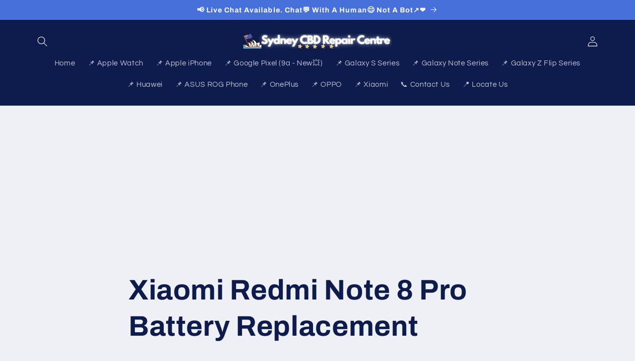

--- FILE ---
content_type: text/html; charset=utf-8
request_url: https://www.sydneycbdrepaircentre.com.au/pages/xiaomi-redmi-note-8-pro-battery-replacement
body_size: 24420
content:
<!doctype html>
<html class="no-js" lang="en">
  <head>
    <meta charset="utf-8">
    <meta http-equiv="X-UA-Compatible" content="IE=edge">
    <meta name="viewport" content="width=device-width,initial-scale=1">
    <meta name="msvalidate.01" content="9347225755428A7ECF9D50388EEAFEDA" />
    <meta name="theme-color" content="">
    <link rel="canonical" href="https://www.sydneycbdrepaircentre.com.au/pages/xiaomi-redmi-note-8-pro-battery-replacement"><link rel="icon" type="image/png" href="//www.sydneycbdrepaircentre.com.au/cdn/shop/files/Sydney_CBD_Repair_Centre-logo.png?crop=center&height=32&v=1687658259&width=32"><link rel="preconnect" href="https://fonts.shopifycdn.com" crossorigin><title>
      Xiaomi Redmi Note 8 Pro Battery Replacement
 &ndash; Sydney CBD Repair Centre</title>

    
      <meta name="description" content="☯️Do you have a damaged or unfunctional battery on your Xiaomi Redmi Note 8 Pro? The Xiaomi Redmi Note 8 Pro, smartphone that announce on August 2019 and was launched in September 2019 has a large battery of 4,500 mAh, which can provide enough juice for the phone for one and a half day of normal usage. However, the bat">
    

    

<meta property="og:site_name" content="Sydney CBD Repair Centre">
<meta property="og:url" content="https://www.sydneycbdrepaircentre.com.au/pages/xiaomi-redmi-note-8-pro-battery-replacement">
<meta property="og:title" content="Xiaomi Redmi Note 8 Pro Battery Replacement">
<meta property="og:type" content="website">
<meta property="og:description" content="☯️Do you have a damaged or unfunctional battery on your Xiaomi Redmi Note 8 Pro? The Xiaomi Redmi Note 8 Pro, smartphone that announce on August 2019 and was launched in September 2019 has a large battery of 4,500 mAh, which can provide enough juice for the phone for one and a half day of normal usage. However, the bat"><meta property="og:image" content="http://www.sydneycbdrepaircentre.com.au/cdn/shop/files/SydneyCBDrepairCentre-Team-Photo.jpg?v=1687585379">
  <meta property="og:image:secure_url" content="https://www.sydneycbdrepaircentre.com.au/cdn/shop/files/SydneyCBDrepairCentre-Team-Photo.jpg?v=1687585379">
  <meta property="og:image:width" content="854">
  <meta property="og:image:height" content="553"><meta name="twitter:site" content="@syd_cbd_repair"><meta name="twitter:card" content="summary_large_image">
<meta name="twitter:title" content="Xiaomi Redmi Note 8 Pro Battery Replacement">
<meta name="twitter:description" content="☯️Do you have a damaged or unfunctional battery on your Xiaomi Redmi Note 8 Pro? The Xiaomi Redmi Note 8 Pro, smartphone that announce on August 2019 and was launched in September 2019 has a large battery of 4,500 mAh, which can provide enough juice for the phone for one and a half day of normal usage. However, the bat">


    <script src="//www.sydneycbdrepaircentre.com.au/cdn/shop/t/5/assets/constants.js?v=58251544750838685771687521830" defer="defer"></script>
    <script src="//www.sydneycbdrepaircentre.com.au/cdn/shop/t/5/assets/pubsub.js?v=158357773527763999511687521830" defer="defer"></script>
    <script src="//www.sydneycbdrepaircentre.com.au/cdn/shop/t/5/assets/global.js?v=139248116715221171191687521830" defer="defer"></script><script src="//www.sydneycbdrepaircentre.com.au/cdn/shop/t/5/assets/animations.js?v=114255849464433187621687521829" defer="defer"></script><script>window.performance && window.performance.mark && window.performance.mark('shopify.content_for_header.start');</script><meta name="google-site-verification" content="V11aJAHy1WpECwmQF4IHxD86BS-hI6kYaNieWOleJiA">
<meta id="shopify-digital-wallet" name="shopify-digital-wallet" content="/77939278104/digital_wallets/dialog">
<meta name="shopify-checkout-api-token" content="f70d117170a6b1a39f8f5e96c708cfe5">
<meta id="in-context-paypal-metadata" data-shop-id="77939278104" data-venmo-supported="false" data-environment="production" data-locale="en_US" data-paypal-v4="true" data-currency="AUD">
<script async="async" src="/checkouts/internal/preloads.js?locale=en-AU"></script>
<script id="apple-pay-shop-capabilities" type="application/json">{"shopId":77939278104,"countryCode":"AU","currencyCode":"AUD","merchantCapabilities":["supports3DS"],"merchantId":"gid:\/\/shopify\/Shop\/77939278104","merchantName":"Sydney CBD Repair Centre","requiredBillingContactFields":["postalAddress","email"],"requiredShippingContactFields":["postalAddress","email"],"shippingType":"shipping","supportedNetworks":["visa","masterCard"],"total":{"type":"pending","label":"Sydney CBD Repair Centre","amount":"1.00"},"shopifyPaymentsEnabled":true,"supportsSubscriptions":true}</script>
<script id="shopify-features" type="application/json">{"accessToken":"f70d117170a6b1a39f8f5e96c708cfe5","betas":["rich-media-storefront-analytics"],"domain":"www.sydneycbdrepaircentre.com.au","predictiveSearch":true,"shopId":77939278104,"locale":"en"}</script>
<script>var Shopify = Shopify || {};
Shopify.shop = "10a977.myshopify.com";
Shopify.locale = "en";
Shopify.currency = {"active":"AUD","rate":"1.0"};
Shopify.country = "AU";
Shopify.theme = {"name":"Refresh","id":152592744728,"schema_name":"Refresh","schema_version":"10.0.0","theme_store_id":1567,"role":"main"};
Shopify.theme.handle = "null";
Shopify.theme.style = {"id":null,"handle":null};
Shopify.cdnHost = "www.sydneycbdrepaircentre.com.au/cdn";
Shopify.routes = Shopify.routes || {};
Shopify.routes.root = "/";</script>
<script type="module">!function(o){(o.Shopify=o.Shopify||{}).modules=!0}(window);</script>
<script>!function(o){function n(){var o=[];function n(){o.push(Array.prototype.slice.apply(arguments))}return n.q=o,n}var t=o.Shopify=o.Shopify||{};t.loadFeatures=n(),t.autoloadFeatures=n()}(window);</script>
<script id="shop-js-analytics" type="application/json">{"pageType":"page"}</script>
<script defer="defer" async type="module" src="//www.sydneycbdrepaircentre.com.au/cdn/shopifycloud/shop-js/modules/v2/client.init-shop-cart-sync_BT-GjEfc.en.esm.js"></script>
<script defer="defer" async type="module" src="//www.sydneycbdrepaircentre.com.au/cdn/shopifycloud/shop-js/modules/v2/chunk.common_D58fp_Oc.esm.js"></script>
<script defer="defer" async type="module" src="//www.sydneycbdrepaircentre.com.au/cdn/shopifycloud/shop-js/modules/v2/chunk.modal_xMitdFEc.esm.js"></script>
<script type="module">
  await import("//www.sydneycbdrepaircentre.com.au/cdn/shopifycloud/shop-js/modules/v2/client.init-shop-cart-sync_BT-GjEfc.en.esm.js");
await import("//www.sydneycbdrepaircentre.com.au/cdn/shopifycloud/shop-js/modules/v2/chunk.common_D58fp_Oc.esm.js");
await import("//www.sydneycbdrepaircentre.com.au/cdn/shopifycloud/shop-js/modules/v2/chunk.modal_xMitdFEc.esm.js");

  window.Shopify.SignInWithShop?.initShopCartSync?.({"fedCMEnabled":true,"windoidEnabled":true});

</script>
<script id="__st">var __st={"a":77939278104,"offset":39600,"reqid":"099ec296-1571-416f-bf77-17832c53da4e-1769471398","pageurl":"www.sydneycbdrepaircentre.com.au\/pages\/xiaomi-redmi-note-8-pro-battery-replacement","s":"pages-130679734552","u":"c754fc45d749","p":"page","rtyp":"page","rid":130679734552};</script>
<script>window.ShopifyPaypalV4VisibilityTracking = true;</script>
<script id="captcha-bootstrap">!function(){'use strict';const t='contact',e='account',n='new_comment',o=[[t,t],['blogs',n],['comments',n],[t,'customer']],c=[[e,'customer_login'],[e,'guest_login'],[e,'recover_customer_password'],[e,'create_customer']],r=t=>t.map((([t,e])=>`form[action*='/${t}']:not([data-nocaptcha='true']) input[name='form_type'][value='${e}']`)).join(','),a=t=>()=>t?[...document.querySelectorAll(t)].map((t=>t.form)):[];function s(){const t=[...o],e=r(t);return a(e)}const i='password',u='form_key',d=['recaptcha-v3-token','g-recaptcha-response','h-captcha-response',i],f=()=>{try{return window.sessionStorage}catch{return}},m='__shopify_v',_=t=>t.elements[u];function p(t,e,n=!1){try{const o=window.sessionStorage,c=JSON.parse(o.getItem(e)),{data:r}=function(t){const{data:e,action:n}=t;return t[m]||n?{data:e,action:n}:{data:t,action:n}}(c);for(const[e,n]of Object.entries(r))t.elements[e]&&(t.elements[e].value=n);n&&o.removeItem(e)}catch(o){console.error('form repopulation failed',{error:o})}}const l='form_type',E='cptcha';function T(t){t.dataset[E]=!0}const w=window,h=w.document,L='Shopify',v='ce_forms',y='captcha';let A=!1;((t,e)=>{const n=(g='f06e6c50-85a8-45c8-87d0-21a2b65856fe',I='https://cdn.shopify.com/shopifycloud/storefront-forms-hcaptcha/ce_storefront_forms_captcha_hcaptcha.v1.5.2.iife.js',D={infoText:'Protected by hCaptcha',privacyText:'Privacy',termsText:'Terms'},(t,e,n)=>{const o=w[L][v],c=o.bindForm;if(c)return c(t,g,e,D).then(n);var r;o.q.push([[t,g,e,D],n]),r=I,A||(h.body.append(Object.assign(h.createElement('script'),{id:'captcha-provider',async:!0,src:r})),A=!0)});var g,I,D;w[L]=w[L]||{},w[L][v]=w[L][v]||{},w[L][v].q=[],w[L][y]=w[L][y]||{},w[L][y].protect=function(t,e){n(t,void 0,e),T(t)},Object.freeze(w[L][y]),function(t,e,n,w,h,L){const[v,y,A,g]=function(t,e,n){const i=e?o:[],u=t?c:[],d=[...i,...u],f=r(d),m=r(i),_=r(d.filter((([t,e])=>n.includes(e))));return[a(f),a(m),a(_),s()]}(w,h,L),I=t=>{const e=t.target;return e instanceof HTMLFormElement?e:e&&e.form},D=t=>v().includes(t);t.addEventListener('submit',(t=>{const e=I(t);if(!e)return;const n=D(e)&&!e.dataset.hcaptchaBound&&!e.dataset.recaptchaBound,o=_(e),c=g().includes(e)&&(!o||!o.value);(n||c)&&t.preventDefault(),c&&!n&&(function(t){try{if(!f())return;!function(t){const e=f();if(!e)return;const n=_(t);if(!n)return;const o=n.value;o&&e.removeItem(o)}(t);const e=Array.from(Array(32),(()=>Math.random().toString(36)[2])).join('');!function(t,e){_(t)||t.append(Object.assign(document.createElement('input'),{type:'hidden',name:u})),t.elements[u].value=e}(t,e),function(t,e){const n=f();if(!n)return;const o=[...t.querySelectorAll(`input[type='${i}']`)].map((({name:t})=>t)),c=[...d,...o],r={};for(const[a,s]of new FormData(t).entries())c.includes(a)||(r[a]=s);n.setItem(e,JSON.stringify({[m]:1,action:t.action,data:r}))}(t,e)}catch(e){console.error('failed to persist form',e)}}(e),e.submit())}));const S=(t,e)=>{t&&!t.dataset[E]&&(n(t,e.some((e=>e===t))),T(t))};for(const o of['focusin','change'])t.addEventListener(o,(t=>{const e=I(t);D(e)&&S(e,y())}));const B=e.get('form_key'),M=e.get(l),P=B&&M;t.addEventListener('DOMContentLoaded',(()=>{const t=y();if(P)for(const e of t)e.elements[l].value===M&&p(e,B);[...new Set([...A(),...v().filter((t=>'true'===t.dataset.shopifyCaptcha))])].forEach((e=>S(e,t)))}))}(h,new URLSearchParams(w.location.search),n,t,e,['guest_login'])})(!0,!0)}();</script>
<script integrity="sha256-4kQ18oKyAcykRKYeNunJcIwy7WH5gtpwJnB7kiuLZ1E=" data-source-attribution="shopify.loadfeatures" defer="defer" src="//www.sydneycbdrepaircentre.com.au/cdn/shopifycloud/storefront/assets/storefront/load_feature-a0a9edcb.js" crossorigin="anonymous"></script>
<script data-source-attribution="shopify.dynamic_checkout.dynamic.init">var Shopify=Shopify||{};Shopify.PaymentButton=Shopify.PaymentButton||{isStorefrontPortableWallets:!0,init:function(){window.Shopify.PaymentButton.init=function(){};var t=document.createElement("script");t.src="https://www.sydneycbdrepaircentre.com.au/cdn/shopifycloud/portable-wallets/latest/portable-wallets.en.js",t.type="module",document.head.appendChild(t)}};
</script>
<script data-source-attribution="shopify.dynamic_checkout.buyer_consent">
  function portableWalletsHideBuyerConsent(e){var t=document.getElementById("shopify-buyer-consent"),n=document.getElementById("shopify-subscription-policy-button");t&&n&&(t.classList.add("hidden"),t.setAttribute("aria-hidden","true"),n.removeEventListener("click",e))}function portableWalletsShowBuyerConsent(e){var t=document.getElementById("shopify-buyer-consent"),n=document.getElementById("shopify-subscription-policy-button");t&&n&&(t.classList.remove("hidden"),t.removeAttribute("aria-hidden"),n.addEventListener("click",e))}window.Shopify?.PaymentButton&&(window.Shopify.PaymentButton.hideBuyerConsent=portableWalletsHideBuyerConsent,window.Shopify.PaymentButton.showBuyerConsent=portableWalletsShowBuyerConsent);
</script>
<script data-source-attribution="shopify.dynamic_checkout.cart.bootstrap">document.addEventListener("DOMContentLoaded",(function(){function t(){return document.querySelector("shopify-accelerated-checkout-cart, shopify-accelerated-checkout")}if(t())Shopify.PaymentButton.init();else{new MutationObserver((function(e,n){t()&&(Shopify.PaymentButton.init(),n.disconnect())})).observe(document.body,{childList:!0,subtree:!0})}}));
</script>
<script id='scb4127' type='text/javascript' async='' src='https://www.sydneycbdrepaircentre.com.au/cdn/shopifycloud/privacy-banner/storefront-banner.js'></script><link id="shopify-accelerated-checkout-styles" rel="stylesheet" media="screen" href="https://www.sydneycbdrepaircentre.com.au/cdn/shopifycloud/portable-wallets/latest/accelerated-checkout-backwards-compat.css" crossorigin="anonymous">
<style id="shopify-accelerated-checkout-cart">
        #shopify-buyer-consent {
  margin-top: 1em;
  display: inline-block;
  width: 100%;
}

#shopify-buyer-consent.hidden {
  display: none;
}

#shopify-subscription-policy-button {
  background: none;
  border: none;
  padding: 0;
  text-decoration: underline;
  font-size: inherit;
  cursor: pointer;
}

#shopify-subscription-policy-button::before {
  box-shadow: none;
}

      </style>
<script id="sections-script" data-sections="header" defer="defer" src="//www.sydneycbdrepaircentre.com.au/cdn/shop/t/5/compiled_assets/scripts.js?v=467"></script>
<script>window.performance && window.performance.mark && window.performance.mark('shopify.content_for_header.end');</script>


    <style data-shopify>
      @font-face {
  font-family: Questrial;
  font-weight: 400;
  font-style: normal;
  font-display: swap;
  src: url("//www.sydneycbdrepaircentre.com.au/cdn/fonts/questrial/questrial_n4.66abac5d8209a647b4bf8089b0451928ef144c07.woff2") format("woff2"),
       url("//www.sydneycbdrepaircentre.com.au/cdn/fonts/questrial/questrial_n4.e86c53e77682db9bf4b0ee2dd71f214dc16adda4.woff") format("woff");
}

      
      
      
      @font-face {
  font-family: Archivo;
  font-weight: 700;
  font-style: normal;
  font-display: swap;
  src: url("//www.sydneycbdrepaircentre.com.au/cdn/fonts/archivo/archivo_n7.651b020b3543640c100112be6f1c1b8e816c7f13.woff2") format("woff2"),
       url("//www.sydneycbdrepaircentre.com.au/cdn/fonts/archivo/archivo_n7.7e9106d320e6594976a7dcb57957f3e712e83c96.woff") format("woff");
}


      
        :root,
        .color-background-1 {
          --color-background: 239,240,245;
        
          --gradient-background: #eff0f5;
        
        --color-foreground: 14,27,77;
        --color-shadow: 14,27,77;
        --color-button: 71,112,219;
        --color-button-text: 239,240,245;
        --color-secondary-button: 239,240,245;
        --color-secondary-button-text: 14,27,77;
        --color-link: 14,27,77;
        --color-badge-foreground: 14,27,77;
        --color-badge-background: 239,240,245;
        --color-badge-border: 14,27,77;
        --payment-terms-background-color: rgb(239 240 245);
      }
      
        
        .color-background-2 {
          --color-background: 255,255,255;
        
          --gradient-background: #ffffff;
        
        --color-foreground: 14,27,77;
        --color-shadow: 14,27,77;
        --color-button: 14,27,77;
        --color-button-text: 255,255,255;
        --color-secondary-button: 255,255,255;
        --color-secondary-button-text: 14,27,77;
        --color-link: 14,27,77;
        --color-badge-foreground: 14,27,77;
        --color-badge-background: 255,255,255;
        --color-badge-border: 14,27,77;
        --payment-terms-background-color: rgb(255 255 255);
      }
      
        
        .color-inverse {
          --color-background: 14,27,77;
        
          --gradient-background: #0e1b4d;
        
        --color-foreground: 255,255,255;
        --color-shadow: 14,27,77;
        --color-button: 255,255,255;
        --color-button-text: 14,27,77;
        --color-secondary-button: 14,27,77;
        --color-secondary-button-text: 255,255,255;
        --color-link: 255,255,255;
        --color-badge-foreground: 255,255,255;
        --color-badge-background: 14,27,77;
        --color-badge-border: 255,255,255;
        --payment-terms-background-color: rgb(14 27 77);
      }
      
        
        .color-accent-1 {
          --color-background: 71,112,219;
        
          --gradient-background: #4770db;
        
        --color-foreground: 255,255,255;
        --color-shadow: 14,27,77;
        --color-button: 255,255,255;
        --color-button-text: 71,112,219;
        --color-secondary-button: 71,112,219;
        --color-secondary-button-text: 255,255,255;
        --color-link: 255,255,255;
        --color-badge-foreground: 255,255,255;
        --color-badge-background: 71,112,219;
        --color-badge-border: 255,255,255;
        --payment-terms-background-color: rgb(71 112 219);
      }
      
        
        .color-accent-2 {
          --color-background: 14,27,77;
        
          --gradient-background: #0e1b4d;
        
        --color-foreground: 255,255,255;
        --color-shadow: 14,27,77;
        --color-button: 255,255,255;
        --color-button-text: 14,27,77;
        --color-secondary-button: 14,27,77;
        --color-secondary-button-text: 255,255,255;
        --color-link: 255,255,255;
        --color-badge-foreground: 255,255,255;
        --color-badge-background: 14,27,77;
        --color-badge-border: 255,255,255;
        --payment-terms-background-color: rgb(14 27 77);
      }
      

      body, .color-background-1, .color-background-2, .color-inverse, .color-accent-1, .color-accent-2 {
        color: rgba(var(--color-foreground), 0.75);
        background-color: rgb(var(--color-background));
      }

      :root {
        --font-body-family: Questrial, sans-serif;
        --font-body-style: normal;
        --font-body-weight: 400;
        --font-body-weight-bold: 700;

        --font-heading-family: Archivo, sans-serif;
        --font-heading-style: normal;
        --font-heading-weight: 700;

        --font-body-scale: 1.05;
        --font-heading-scale: 1.0476190476190477;

        --media-padding: px;
        --media-border-opacity: 0.1;
        --media-border-width: 0px;
        --media-radius: 20px;
        --media-shadow-opacity: 0.0;
        --media-shadow-horizontal-offset: 0px;
        --media-shadow-vertical-offset: 4px;
        --media-shadow-blur-radius: 5px;
        --media-shadow-visible: 0;

        --page-width: 120rem;
        --page-width-margin: 0rem;

        --product-card-image-padding: 1.6rem;
        --product-card-corner-radius: 1.8rem;
        --product-card-text-alignment: left;
        --product-card-border-width: 0.1rem;
        --product-card-border-opacity: 1.0;
        --product-card-shadow-opacity: 0.0;
        --product-card-shadow-visible: 0;
        --product-card-shadow-horizontal-offset: 0.0rem;
        --product-card-shadow-vertical-offset: 0.4rem;
        --product-card-shadow-blur-radius: 0.5rem;

        --collection-card-image-padding: 1.6rem;
        --collection-card-corner-radius: 1.8rem;
        --collection-card-text-alignment: left;
        --collection-card-border-width: 0.1rem;
        --collection-card-border-opacity: 1.0;
        --collection-card-shadow-opacity: 0.0;
        --collection-card-shadow-visible: 0;
        --collection-card-shadow-horizontal-offset: 0.0rem;
        --collection-card-shadow-vertical-offset: 0.4rem;
        --collection-card-shadow-blur-radius: 0.5rem;

        --blog-card-image-padding: 1.6rem;
        --blog-card-corner-radius: 1.8rem;
        --blog-card-text-alignment: left;
        --blog-card-border-width: 0.1rem;
        --blog-card-border-opacity: 1.0;
        --blog-card-shadow-opacity: 0.0;
        --blog-card-shadow-visible: 0;
        --blog-card-shadow-horizontal-offset: 0.0rem;
        --blog-card-shadow-vertical-offset: 0.4rem;
        --blog-card-shadow-blur-radius: 0.5rem;

        --badge-corner-radius: 0.0rem;

        --popup-border-width: 1px;
        --popup-border-opacity: 0.1;
        --popup-corner-radius: 18px;
        --popup-shadow-opacity: 0.0;
        --popup-shadow-horizontal-offset: 0px;
        --popup-shadow-vertical-offset: 4px;
        --popup-shadow-blur-radius: 5px;

        --drawer-border-width: 0px;
        --drawer-border-opacity: 0.1;
        --drawer-shadow-opacity: 0.0;
        --drawer-shadow-horizontal-offset: 0px;
        --drawer-shadow-vertical-offset: 4px;
        --drawer-shadow-blur-radius: 5px;

        --spacing-sections-desktop: 0px;
        --spacing-sections-mobile: 0px;

        --grid-desktop-vertical-spacing: 28px;
        --grid-desktop-horizontal-spacing: 28px;
        --grid-mobile-vertical-spacing: 14px;
        --grid-mobile-horizontal-spacing: 14px;

        --text-boxes-border-opacity: 0.1;
        --text-boxes-border-width: 0px;
        --text-boxes-radius: 20px;
        --text-boxes-shadow-opacity: 0.0;
        --text-boxes-shadow-visible: 0;
        --text-boxes-shadow-horizontal-offset: 0px;
        --text-boxes-shadow-vertical-offset: 4px;
        --text-boxes-shadow-blur-radius: 5px;

        --buttons-radius: 40px;
        --buttons-radius-outset: 41px;
        --buttons-border-width: 1px;
        --buttons-border-opacity: 1.0;
        --buttons-shadow-opacity: 0.0;
        --buttons-shadow-visible: 0;
        --buttons-shadow-horizontal-offset: 0px;
        --buttons-shadow-vertical-offset: 4px;
        --buttons-shadow-blur-radius: 5px;
        --buttons-border-offset: 0.3px;

        --inputs-radius: 26px;
        --inputs-border-width: 1px;
        --inputs-border-opacity: 0.55;
        --inputs-shadow-opacity: 0.0;
        --inputs-shadow-horizontal-offset: 0px;
        --inputs-margin-offset: 0px;
        --inputs-shadow-vertical-offset: 4px;
        --inputs-shadow-blur-radius: 5px;
        --inputs-radius-outset: 27px;

        --variant-pills-radius: 40px;
        --variant-pills-border-width: 1px;
        --variant-pills-border-opacity: 0.55;
        --variant-pills-shadow-opacity: 0.0;
        --variant-pills-shadow-horizontal-offset: 0px;
        --variant-pills-shadow-vertical-offset: 4px;
        --variant-pills-shadow-blur-radius: 5px;
      }

      *,
      *::before,
      *::after {
        box-sizing: inherit;
      }

      html {
        box-sizing: border-box;
        font-size: calc(var(--font-body-scale) * 62.5%);
        height: 100%;
      }

      body {
        display: grid;
        grid-template-rows: auto auto 1fr auto;
        grid-template-columns: 100%;
        min-height: 100%;
        margin: 0;
        font-size: 1.5rem;
        letter-spacing: 0.06rem;
        line-height: calc(1 + 0.8 / var(--font-body-scale));
        font-family: var(--font-body-family);
        font-style: var(--font-body-style);
        font-weight: var(--font-body-weight);
      }

      @media screen and (min-width: 750px) {
        body {
          font-size: 1.6rem;
        }
      }
    </style>

    <link href="//www.sydneycbdrepaircentre.com.au/cdn/shop/t/5/assets/base.css?v=117828829876360325261687521829" rel="stylesheet" type="text/css" media="all" />
<link rel="preload" as="font" href="//www.sydneycbdrepaircentre.com.au/cdn/fonts/questrial/questrial_n4.66abac5d8209a647b4bf8089b0451928ef144c07.woff2" type="font/woff2" crossorigin><link rel="preload" as="font" href="//www.sydneycbdrepaircentre.com.au/cdn/fonts/archivo/archivo_n7.651b020b3543640c100112be6f1c1b8e816c7f13.woff2" type="font/woff2" crossorigin><link
        rel="stylesheet"
        href="//www.sydneycbdrepaircentre.com.au/cdn/shop/t/5/assets/component-predictive-search.css?v=118923337488134913561687521830"
        media="print"
        onload="this.media='all'"
      ><script>
      document.documentElement.className = document.documentElement.className.replace('no-js', 'js');
      if (Shopify.designMode) {
        document.documentElement.classList.add('shopify-design-mode');
      }
    </script>

  <script type="application/ld+json">
    {
      "@context": "https://schema.org",
      "@type": "Mobile Phone Repair Shop",
      "image": [
        "https://cdn.shopify.com/s/files/1/0779/3927/8104/files/SydneyCBDrepairCentre-Team-Photo.jpg",
        "https://cdn.shopify.com/s/files/1/0779/3927/8104/files/sydney_cbd_repair_centre_text_logo-dark-blue.png"
       ],
      "name": "Sydney CBD Repair Centre",
      "address": {
        "@type": "PostalAddress",
        "streetAddress": "Suite 201, Level 2, 661 George Street",
        "addressLocality": "Sydney",
        "addressRegion": "SYD",
        "postalCode": "2000",
        "addressCountry": "AUS"
      }, 
        "author": {
          "@type": "Person",
          "name": "David Kang"
        }
      },
      "geo": {
        "@type": "GeoCoordinates",
        "latitude": -33.878983101306616,
        "longitude": 151.20538670877514 
      },
      "url": "https://www.sydneycbdrepaircentre.com.au/",
      "telephone": "+61280114119",
      "openingHours":["Mo-Fr 10:00-18:00", "Sa 10:00-14:00", "Su Closes"],
		"currenciesAccepted": "AUD",
        "paymentAccepted":"Cash, Credit Card", 
		        "description": "Google #1 Mobile Phone Repair Shop in Sydney. Fix All Google Pixel, Samsung Galaxy, Apple iPhone, OnePlus, ASUS ROG Phone, Huawei, OPPO, Xiaomi, Redmi, Nokia, Motorola and More Brands. On The Spot Repair Apple Watch Screen. Communities Proven Mobile Phone Repair Shop. 4 Years In A Row !"
		}
    </script>
  
    <!-- Matomo -->
<script>
  var _paq = window._paq = window._paq || [];
  /* tracker methods like "setCustomDimension" should be called before "trackPageView" */
  _paq.push(['trackPageView']);
  _paq.push(['enableLinkTracking']);
  (function() {
    var u="//h7n.me/";
    _paq.push(['setTrackerUrl', u+'matomo.php']);
    _paq.push(['setSiteId', '13']);
    var d=document, g=d.createElement('script'), s=d.getElementsByTagName('script')[0];
    g.async=true; g.src=u+'matomo.js'; s.parentNode.insertBefore(g,s);
  })();
</script>
<!-- End Matomo Code -->

    <script>(function(w,d,t,r,u){var f,n,i;w[u]=w[u]||[],f=function(){var o={ti:"283023675", enableAutoSpaTracking: true};o.q=w[u],w[u]=new UET(o),w[u].push("pageLoad")},n=d.createElement(t),n.src=r,n.async=1,n.onload=n.onreadystatechange=function(){var s=this.readyState;s&&s!=="loaded"&&s!=="complete"||(f(),n.onload=n.onreadystatechange=null)},i=d.getElementsByTagName(t)[0],i.parentNode.insertBefore(n,i)})(window,document,"script","//bat.bing.com/bat.js","uetq");</script>
  <link href="https://monorail-edge.shopifysvc.com" rel="dns-prefetch">
<script>(function(){if ("sendBeacon" in navigator && "performance" in window) {try {var session_token_from_headers = performance.getEntriesByType('navigation')[0].serverTiming.find(x => x.name == '_s').description;} catch {var session_token_from_headers = undefined;}var session_cookie_matches = document.cookie.match(/_shopify_s=([^;]*)/);var session_token_from_cookie = session_cookie_matches && session_cookie_matches.length === 2 ? session_cookie_matches[1] : "";var session_token = session_token_from_headers || session_token_from_cookie || "";function handle_abandonment_event(e) {var entries = performance.getEntries().filter(function(entry) {return /monorail-edge.shopifysvc.com/.test(entry.name);});if (!window.abandonment_tracked && entries.length === 0) {window.abandonment_tracked = true;var currentMs = Date.now();var navigation_start = performance.timing.navigationStart;var payload = {shop_id: 77939278104,url: window.location.href,navigation_start,duration: currentMs - navigation_start,session_token,page_type: "page"};window.navigator.sendBeacon("https://monorail-edge.shopifysvc.com/v1/produce", JSON.stringify({schema_id: "online_store_buyer_site_abandonment/1.1",payload: payload,metadata: {event_created_at_ms: currentMs,event_sent_at_ms: currentMs}}));}}window.addEventListener('pagehide', handle_abandonment_event);}}());</script>
<script id="web-pixels-manager-setup">(function e(e,d,r,n,o){if(void 0===o&&(o={}),!Boolean(null===(a=null===(i=window.Shopify)||void 0===i?void 0:i.analytics)||void 0===a?void 0:a.replayQueue)){var i,a;window.Shopify=window.Shopify||{};var t=window.Shopify;t.analytics=t.analytics||{};var s=t.analytics;s.replayQueue=[],s.publish=function(e,d,r){return s.replayQueue.push([e,d,r]),!0};try{self.performance.mark("wpm:start")}catch(e){}var l=function(){var e={modern:/Edge?\/(1{2}[4-9]|1[2-9]\d|[2-9]\d{2}|\d{4,})\.\d+(\.\d+|)|Firefox\/(1{2}[4-9]|1[2-9]\d|[2-9]\d{2}|\d{4,})\.\d+(\.\d+|)|Chrom(ium|e)\/(9{2}|\d{3,})\.\d+(\.\d+|)|(Maci|X1{2}).+ Version\/(15\.\d+|(1[6-9]|[2-9]\d|\d{3,})\.\d+)([,.]\d+|)( \(\w+\)|)( Mobile\/\w+|) Safari\/|Chrome.+OPR\/(9{2}|\d{3,})\.\d+\.\d+|(CPU[ +]OS|iPhone[ +]OS|CPU[ +]iPhone|CPU IPhone OS|CPU iPad OS)[ +]+(15[._]\d+|(1[6-9]|[2-9]\d|\d{3,})[._]\d+)([._]\d+|)|Android:?[ /-](13[3-9]|1[4-9]\d|[2-9]\d{2}|\d{4,})(\.\d+|)(\.\d+|)|Android.+Firefox\/(13[5-9]|1[4-9]\d|[2-9]\d{2}|\d{4,})\.\d+(\.\d+|)|Android.+Chrom(ium|e)\/(13[3-9]|1[4-9]\d|[2-9]\d{2}|\d{4,})\.\d+(\.\d+|)|SamsungBrowser\/([2-9]\d|\d{3,})\.\d+/,legacy:/Edge?\/(1[6-9]|[2-9]\d|\d{3,})\.\d+(\.\d+|)|Firefox\/(5[4-9]|[6-9]\d|\d{3,})\.\d+(\.\d+|)|Chrom(ium|e)\/(5[1-9]|[6-9]\d|\d{3,})\.\d+(\.\d+|)([\d.]+$|.*Safari\/(?![\d.]+ Edge\/[\d.]+$))|(Maci|X1{2}).+ Version\/(10\.\d+|(1[1-9]|[2-9]\d|\d{3,})\.\d+)([,.]\d+|)( \(\w+\)|)( Mobile\/\w+|) Safari\/|Chrome.+OPR\/(3[89]|[4-9]\d|\d{3,})\.\d+\.\d+|(CPU[ +]OS|iPhone[ +]OS|CPU[ +]iPhone|CPU IPhone OS|CPU iPad OS)[ +]+(10[._]\d+|(1[1-9]|[2-9]\d|\d{3,})[._]\d+)([._]\d+|)|Android:?[ /-](13[3-9]|1[4-9]\d|[2-9]\d{2}|\d{4,})(\.\d+|)(\.\d+|)|Mobile Safari.+OPR\/([89]\d|\d{3,})\.\d+\.\d+|Android.+Firefox\/(13[5-9]|1[4-9]\d|[2-9]\d{2}|\d{4,})\.\d+(\.\d+|)|Android.+Chrom(ium|e)\/(13[3-9]|1[4-9]\d|[2-9]\d{2}|\d{4,})\.\d+(\.\d+|)|Android.+(UC? ?Browser|UCWEB|U3)[ /]?(15\.([5-9]|\d{2,})|(1[6-9]|[2-9]\d|\d{3,})\.\d+)\.\d+|SamsungBrowser\/(5\.\d+|([6-9]|\d{2,})\.\d+)|Android.+MQ{2}Browser\/(14(\.(9|\d{2,})|)|(1[5-9]|[2-9]\d|\d{3,})(\.\d+|))(\.\d+|)|K[Aa][Ii]OS\/(3\.\d+|([4-9]|\d{2,})\.\d+)(\.\d+|)/},d=e.modern,r=e.legacy,n=navigator.userAgent;return n.match(d)?"modern":n.match(r)?"legacy":"unknown"}(),u="modern"===l?"modern":"legacy",c=(null!=n?n:{modern:"",legacy:""})[u],f=function(e){return[e.baseUrl,"/wpm","/b",e.hashVersion,"modern"===e.buildTarget?"m":"l",".js"].join("")}({baseUrl:d,hashVersion:r,buildTarget:u}),m=function(e){var d=e.version,r=e.bundleTarget,n=e.surface,o=e.pageUrl,i=e.monorailEndpoint;return{emit:function(e){var a=e.status,t=e.errorMsg,s=(new Date).getTime(),l=JSON.stringify({metadata:{event_sent_at_ms:s},events:[{schema_id:"web_pixels_manager_load/3.1",payload:{version:d,bundle_target:r,page_url:o,status:a,surface:n,error_msg:t},metadata:{event_created_at_ms:s}}]});if(!i)return console&&console.warn&&console.warn("[Web Pixels Manager] No Monorail endpoint provided, skipping logging."),!1;try{return self.navigator.sendBeacon.bind(self.navigator)(i,l)}catch(e){}var u=new XMLHttpRequest;try{return u.open("POST",i,!0),u.setRequestHeader("Content-Type","text/plain"),u.send(l),!0}catch(e){return console&&console.warn&&console.warn("[Web Pixels Manager] Got an unhandled error while logging to Monorail."),!1}}}}({version:r,bundleTarget:l,surface:e.surface,pageUrl:self.location.href,monorailEndpoint:e.monorailEndpoint});try{o.browserTarget=l,function(e){var d=e.src,r=e.async,n=void 0===r||r,o=e.onload,i=e.onerror,a=e.sri,t=e.scriptDataAttributes,s=void 0===t?{}:t,l=document.createElement("script"),u=document.querySelector("head"),c=document.querySelector("body");if(l.async=n,l.src=d,a&&(l.integrity=a,l.crossOrigin="anonymous"),s)for(var f in s)if(Object.prototype.hasOwnProperty.call(s,f))try{l.dataset[f]=s[f]}catch(e){}if(o&&l.addEventListener("load",o),i&&l.addEventListener("error",i),u)u.appendChild(l);else{if(!c)throw new Error("Did not find a head or body element to append the script");c.appendChild(l)}}({src:f,async:!0,onload:function(){if(!function(){var e,d;return Boolean(null===(d=null===(e=window.Shopify)||void 0===e?void 0:e.analytics)||void 0===d?void 0:d.initialized)}()){var d=window.webPixelsManager.init(e)||void 0;if(d){var r=window.Shopify.analytics;r.replayQueue.forEach((function(e){var r=e[0],n=e[1],o=e[2];d.publishCustomEvent(r,n,o)})),r.replayQueue=[],r.publish=d.publishCustomEvent,r.visitor=d.visitor,r.initialized=!0}}},onerror:function(){return m.emit({status:"failed",errorMsg:"".concat(f," has failed to load")})},sri:function(e){var d=/^sha384-[A-Za-z0-9+/=]+$/;return"string"==typeof e&&d.test(e)}(c)?c:"",scriptDataAttributes:o}),m.emit({status:"loading"})}catch(e){m.emit({status:"failed",errorMsg:(null==e?void 0:e.message)||"Unknown error"})}}})({shopId: 77939278104,storefrontBaseUrl: "https://www.sydneycbdrepaircentre.com.au",extensionsBaseUrl: "https://extensions.shopifycdn.com/cdn/shopifycloud/web-pixels-manager",monorailEndpoint: "https://monorail-edge.shopifysvc.com/unstable/produce_batch",surface: "storefront-renderer",enabledBetaFlags: ["2dca8a86"],webPixelsConfigList: [{"id":"732594456","configuration":"{\"config\":\"{\\\"pixel_id\\\":\\\"G-936HWKTCL4\\\",\\\"target_country\\\":\\\"AU\\\",\\\"gtag_events\\\":[{\\\"type\\\":\\\"search\\\",\\\"action_label\\\":[\\\"G-936HWKTCL4\\\",\\\"AW-967279284\\\/EN8FCLyYlrAYELSFns0D\\\"]},{\\\"type\\\":\\\"begin_checkout\\\",\\\"action_label\\\":[\\\"G-936HWKTCL4\\\",\\\"AW-967279284\\\/jkivCMKYlrAYELSFns0D\\\"]},{\\\"type\\\":\\\"view_item\\\",\\\"action_label\\\":[\\\"G-936HWKTCL4\\\",\\\"AW-967279284\\\/JU3_CLmYlrAYELSFns0D\\\",\\\"MC-5PEW3CLZ3P\\\"]},{\\\"type\\\":\\\"purchase\\\",\\\"action_label\\\":[\\\"G-936HWKTCL4\\\",\\\"AW-967279284\\\/PDdKCLOYlrAYELSFns0D\\\",\\\"MC-5PEW3CLZ3P\\\"]},{\\\"type\\\":\\\"page_view\\\",\\\"action_label\\\":[\\\"G-936HWKTCL4\\\",\\\"AW-967279284\\\/4PH-CLaYlrAYELSFns0D\\\",\\\"MC-5PEW3CLZ3P\\\"]},{\\\"type\\\":\\\"add_payment_info\\\",\\\"action_label\\\":[\\\"G-936HWKTCL4\\\",\\\"AW-967279284\\\/ZuKECMWYlrAYELSFns0D\\\"]},{\\\"type\\\":\\\"add_to_cart\\\",\\\"action_label\\\":[\\\"G-936HWKTCL4\\\",\\\"AW-967279284\\\/dXWNCL-YlrAYELSFns0D\\\"]}],\\\"enable_monitoring_mode\\\":false}\"}","eventPayloadVersion":"v1","runtimeContext":"OPEN","scriptVersion":"b2a88bafab3e21179ed38636efcd8a93","type":"APP","apiClientId":1780363,"privacyPurposes":[],"dataSharingAdjustments":{"protectedCustomerApprovalScopes":["read_customer_address","read_customer_email","read_customer_name","read_customer_personal_data","read_customer_phone"]}},{"id":"shopify-app-pixel","configuration":"{}","eventPayloadVersion":"v1","runtimeContext":"STRICT","scriptVersion":"0450","apiClientId":"shopify-pixel","type":"APP","privacyPurposes":["ANALYTICS","MARKETING"]},{"id":"shopify-custom-pixel","eventPayloadVersion":"v1","runtimeContext":"LAX","scriptVersion":"0450","apiClientId":"shopify-pixel","type":"CUSTOM","privacyPurposes":["ANALYTICS","MARKETING"]}],isMerchantRequest: false,initData: {"shop":{"name":"Sydney CBD Repair Centre","paymentSettings":{"currencyCode":"AUD"},"myshopifyDomain":"10a977.myshopify.com","countryCode":"AU","storefrontUrl":"https:\/\/www.sydneycbdrepaircentre.com.au"},"customer":null,"cart":null,"checkout":null,"productVariants":[],"purchasingCompany":null},},"https://www.sydneycbdrepaircentre.com.au/cdn","fcfee988w5aeb613cpc8e4bc33m6693e112",{"modern":"","legacy":""},{"shopId":"77939278104","storefrontBaseUrl":"https:\/\/www.sydneycbdrepaircentre.com.au","extensionBaseUrl":"https:\/\/extensions.shopifycdn.com\/cdn\/shopifycloud\/web-pixels-manager","surface":"storefront-renderer","enabledBetaFlags":"[\"2dca8a86\"]","isMerchantRequest":"false","hashVersion":"fcfee988w5aeb613cpc8e4bc33m6693e112","publish":"custom","events":"[[\"page_viewed\",{}]]"});</script><script>
  window.ShopifyAnalytics = window.ShopifyAnalytics || {};
  window.ShopifyAnalytics.meta = window.ShopifyAnalytics.meta || {};
  window.ShopifyAnalytics.meta.currency = 'AUD';
  var meta = {"page":{"pageType":"page","resourceType":"page","resourceId":130679734552,"requestId":"099ec296-1571-416f-bf77-17832c53da4e-1769471398"}};
  for (var attr in meta) {
    window.ShopifyAnalytics.meta[attr] = meta[attr];
  }
</script>
<script class="analytics">
  (function () {
    var customDocumentWrite = function(content) {
      var jquery = null;

      if (window.jQuery) {
        jquery = window.jQuery;
      } else if (window.Checkout && window.Checkout.$) {
        jquery = window.Checkout.$;
      }

      if (jquery) {
        jquery('body').append(content);
      }
    };

    var hasLoggedConversion = function(token) {
      if (token) {
        return document.cookie.indexOf('loggedConversion=' + token) !== -1;
      }
      return false;
    }

    var setCookieIfConversion = function(token) {
      if (token) {
        var twoMonthsFromNow = new Date(Date.now());
        twoMonthsFromNow.setMonth(twoMonthsFromNow.getMonth() + 2);

        document.cookie = 'loggedConversion=' + token + '; expires=' + twoMonthsFromNow;
      }
    }

    var trekkie = window.ShopifyAnalytics.lib = window.trekkie = window.trekkie || [];
    if (trekkie.integrations) {
      return;
    }
    trekkie.methods = [
      'identify',
      'page',
      'ready',
      'track',
      'trackForm',
      'trackLink'
    ];
    trekkie.factory = function(method) {
      return function() {
        var args = Array.prototype.slice.call(arguments);
        args.unshift(method);
        trekkie.push(args);
        return trekkie;
      };
    };
    for (var i = 0; i < trekkie.methods.length; i++) {
      var key = trekkie.methods[i];
      trekkie[key] = trekkie.factory(key);
    }
    trekkie.load = function(config) {
      trekkie.config = config || {};
      trekkie.config.initialDocumentCookie = document.cookie;
      var first = document.getElementsByTagName('script')[0];
      var script = document.createElement('script');
      script.type = 'text/javascript';
      script.onerror = function(e) {
        var scriptFallback = document.createElement('script');
        scriptFallback.type = 'text/javascript';
        scriptFallback.onerror = function(error) {
                var Monorail = {
      produce: function produce(monorailDomain, schemaId, payload) {
        var currentMs = new Date().getTime();
        var event = {
          schema_id: schemaId,
          payload: payload,
          metadata: {
            event_created_at_ms: currentMs,
            event_sent_at_ms: currentMs
          }
        };
        return Monorail.sendRequest("https://" + monorailDomain + "/v1/produce", JSON.stringify(event));
      },
      sendRequest: function sendRequest(endpointUrl, payload) {
        // Try the sendBeacon API
        if (window && window.navigator && typeof window.navigator.sendBeacon === 'function' && typeof window.Blob === 'function' && !Monorail.isIos12()) {
          var blobData = new window.Blob([payload], {
            type: 'text/plain'
          });

          if (window.navigator.sendBeacon(endpointUrl, blobData)) {
            return true;
          } // sendBeacon was not successful

        } // XHR beacon

        var xhr = new XMLHttpRequest();

        try {
          xhr.open('POST', endpointUrl);
          xhr.setRequestHeader('Content-Type', 'text/plain');
          xhr.send(payload);
        } catch (e) {
          console.log(e);
        }

        return false;
      },
      isIos12: function isIos12() {
        return window.navigator.userAgent.lastIndexOf('iPhone; CPU iPhone OS 12_') !== -1 || window.navigator.userAgent.lastIndexOf('iPad; CPU OS 12_') !== -1;
      }
    };
    Monorail.produce('monorail-edge.shopifysvc.com',
      'trekkie_storefront_load_errors/1.1',
      {shop_id: 77939278104,
      theme_id: 152592744728,
      app_name: "storefront",
      context_url: window.location.href,
      source_url: "//www.sydneycbdrepaircentre.com.au/cdn/s/trekkie.storefront.a804e9514e4efded663580eddd6991fcc12b5451.min.js"});

        };
        scriptFallback.async = true;
        scriptFallback.src = '//www.sydneycbdrepaircentre.com.au/cdn/s/trekkie.storefront.a804e9514e4efded663580eddd6991fcc12b5451.min.js';
        first.parentNode.insertBefore(scriptFallback, first);
      };
      script.async = true;
      script.src = '//www.sydneycbdrepaircentre.com.au/cdn/s/trekkie.storefront.a804e9514e4efded663580eddd6991fcc12b5451.min.js';
      first.parentNode.insertBefore(script, first);
    };
    trekkie.load(
      {"Trekkie":{"appName":"storefront","development":false,"defaultAttributes":{"shopId":77939278104,"isMerchantRequest":null,"themeId":152592744728,"themeCityHash":"17933380929908912696","contentLanguage":"en","currency":"AUD","eventMetadataId":"b53a5ae9-1e15-4b92-ad24-74f276d4bde9"},"isServerSideCookieWritingEnabled":true,"monorailRegion":"shop_domain","enabledBetaFlags":["65f19447"]},"Session Attribution":{},"S2S":{"facebookCapiEnabled":false,"source":"trekkie-storefront-renderer","apiClientId":580111}}
    );

    var loaded = false;
    trekkie.ready(function() {
      if (loaded) return;
      loaded = true;

      window.ShopifyAnalytics.lib = window.trekkie;

      var originalDocumentWrite = document.write;
      document.write = customDocumentWrite;
      try { window.ShopifyAnalytics.merchantGoogleAnalytics.call(this); } catch(error) {};
      document.write = originalDocumentWrite;

      window.ShopifyAnalytics.lib.page(null,{"pageType":"page","resourceType":"page","resourceId":130679734552,"requestId":"099ec296-1571-416f-bf77-17832c53da4e-1769471398","shopifyEmitted":true});

      var match = window.location.pathname.match(/checkouts\/(.+)\/(thank_you|post_purchase)/)
      var token = match? match[1]: undefined;
      if (!hasLoggedConversion(token)) {
        setCookieIfConversion(token);
        
      }
    });


        var eventsListenerScript = document.createElement('script');
        eventsListenerScript.async = true;
        eventsListenerScript.src = "//www.sydneycbdrepaircentre.com.au/cdn/shopifycloud/storefront/assets/shop_events_listener-3da45d37.js";
        document.getElementsByTagName('head')[0].appendChild(eventsListenerScript);

})();</script>
<script
  defer
  src="https://www.sydneycbdrepaircentre.com.au/cdn/shopifycloud/perf-kit/shopify-perf-kit-3.0.4.min.js"
  data-application="storefront-renderer"
  data-shop-id="77939278104"
  data-render-region="gcp-us-east1"
  data-page-type="page"
  data-theme-instance-id="152592744728"
  data-theme-name="Refresh"
  data-theme-version="10.0.0"
  data-monorail-region="shop_domain"
  data-resource-timing-sampling-rate="10"
  data-shs="true"
  data-shs-beacon="true"
  data-shs-export-with-fetch="true"
  data-shs-logs-sample-rate="1"
  data-shs-beacon-endpoint="https://www.sydneycbdrepaircentre.com.au/api/collect"
></script>
</head>

  <body class="gradient">
    <a class="skip-to-content-link button visually-hidden" href="#MainContent">
      Skip to content
    </a>

<script src="//www.sydneycbdrepaircentre.com.au/cdn/shop/t/5/assets/cart.js?v=80361240427046189311687521829" defer="defer"></script>

<style>
  .drawer {
    visibility: hidden;
  }
</style>

<cart-drawer class="drawer is-empty">
  <div id="CartDrawer" class="cart-drawer">
    <div id="CartDrawer-Overlay" class="cart-drawer__overlay"></div>
    <div
      class="drawer__inner"
      role="dialog"
      aria-modal="true"
      aria-label="Your cart"
      tabindex="-1"
    ><div class="drawer__inner-empty">
          <div class="cart-drawer__warnings center">
            <div class="cart-drawer__empty-content">
              <h2 class="cart__empty-text">Your cart is empty</h2>
              <button
                class="drawer__close"
                type="button"
                onclick="this.closest('cart-drawer').close()"
                aria-label="Close"
              >
                <svg
  xmlns="http://www.w3.org/2000/svg"
  aria-hidden="true"
  focusable="false"
  class="icon icon-close"
  fill="none"
  viewBox="0 0 18 17"
>
  <path d="M.865 15.978a.5.5 0 00.707.707l7.433-7.431 7.579 7.282a.501.501 0 00.846-.37.5.5 0 00-.153-.351L9.712 8.546l7.417-7.416a.5.5 0 10-.707-.708L8.991 7.853 1.413.573a.5.5 0 10-.693.72l7.563 7.268-7.418 7.417z" fill="currentColor">
</svg>

              </button>
              <a href="/collections/all" class="button">
                Continue shopping
              </a><p class="cart__login-title h3">Have an account?</p>
                <p class="cart__login-paragraph">
                  <a href="https://shopify.com/77939278104/account?locale=en&region_country=AU" class="link underlined-link">Log in</a> to check out faster.
                </p></div>
          </div></div><div class="drawer__header">
        <h2 class="drawer__heading">Your cart</h2>
        <button
          class="drawer__close"
          type="button"
          onclick="this.closest('cart-drawer').close()"
          aria-label="Close"
        >
          <svg
  xmlns="http://www.w3.org/2000/svg"
  aria-hidden="true"
  focusable="false"
  class="icon icon-close"
  fill="none"
  viewBox="0 0 18 17"
>
  <path d="M.865 15.978a.5.5 0 00.707.707l7.433-7.431 7.579 7.282a.501.501 0 00.846-.37.5.5 0 00-.153-.351L9.712 8.546l7.417-7.416a.5.5 0 10-.707-.708L8.991 7.853 1.413.573a.5.5 0 10-.693.72l7.563 7.268-7.418 7.417z" fill="currentColor">
</svg>

        </button>
      </div>
      <cart-drawer-items
        
          class=" is-empty"
        
      >
        <form
          action="/cart"
          id="CartDrawer-Form"
          class="cart__contents cart-drawer__form"
          method="post"
        >
          <div id="CartDrawer-CartItems" class="drawer__contents js-contents"><p id="CartDrawer-LiveRegionText" class="visually-hidden" role="status"></p>
            <p id="CartDrawer-LineItemStatus" class="visually-hidden" aria-hidden="true" role="status">
              Loading...
            </p>
          </div>
          <div id="CartDrawer-CartErrors" role="alert"></div>
        </form>
      </cart-drawer-items>
      <div class="drawer__footer"><!-- Start blocks -->
        <!-- Subtotals -->

        <div class="cart-drawer__footer" >
          <div class="totals" role="status">
            <h2 class="totals__subtotal">Subtotal</h2>
            <p class="totals__subtotal-value">$0.00 AUD</p>
          </div>

          <div></div>

          <small class="tax-note caption-large rte">Taxes and <a href="/policies/shipping-policy">shipping</a> calculated at checkout
</small>
        </div>

        <!-- CTAs -->

        <div class="cart__ctas" >
          <noscript>
            <button type="submit" class="cart__update-button button button--secondary" form="CartDrawer-Form">
              Update
            </button>
          </noscript>

          <button
            type="submit"
            id="CartDrawer-Checkout"
            class="cart__checkout-button button"
            name="checkout"
            form="CartDrawer-Form"
            
              disabled
            
          >
            Check out
          </button>
        </div>
      </div>
    </div>
  </div>
</cart-drawer>

<script>
  document.addEventListener('DOMContentLoaded', function () {
    function isIE() {
      const ua = window.navigator.userAgent;
      const msie = ua.indexOf('MSIE ');
      const trident = ua.indexOf('Trident/');

      return msie > 0 || trident > 0;
    }

    if (!isIE()) return;
    const cartSubmitInput = document.createElement('input');
    cartSubmitInput.setAttribute('name', 'checkout');
    cartSubmitInput.setAttribute('type', 'hidden');
    document.querySelector('#cart').appendChild(cartSubmitInput);
    document.querySelector('#checkout').addEventListener('click', function (event) {
      document.querySelector('#cart').submit();
    });
  });
</script>
<!-- BEGIN sections: header-group -->
<div id="shopify-section-sections--19549824614680__announcement-bar" class="shopify-section shopify-section-group-header-group announcement-bar-section"><link href="//www.sydneycbdrepaircentre.com.au/cdn/shop/t/5/assets/component-slideshow.css?v=83743227411799112781687521830" rel="stylesheet" type="text/css" media="all" />
<link href="//www.sydneycbdrepaircentre.com.au/cdn/shop/t/5/assets/component-slider.css?v=142503135496229589681687521830" rel="stylesheet" type="text/css" media="all" />

<div
  class="utility-bar color-accent-1 gradient utility-bar--bottom-border"
  
><div class="announcement-bar" role="region" aria-label="Announcement" ><a href="https://tawk.to/chat/55e5abdbfc2b36337122c835/default/?$_tawk_popout=true&utm_source=TopOfPage&utm_medium=link-top-newwebsite&utm_campaign=MainTopOfPage&utm_term=link" class="announcement-bar__link link link--text focus-inset animate-arrow"><div class="page-width">
            <p class="announcement-bar__message h5">
              <span>📢 Live Chat Available.  Chat💬 With A Human😊 Not A Bot↗️❤️</span><svg
  viewBox="0 0 14 10"
  fill="none"
  aria-hidden="true"
  focusable="false"
  class="icon icon-arrow"
  xmlns="http://www.w3.org/2000/svg"
>
  <path fill-rule="evenodd" clip-rule="evenodd" d="M8.537.808a.5.5 0 01.817-.162l4 4a.5.5 0 010 .708l-4 4a.5.5 0 11-.708-.708L11.793 5.5H1a.5.5 0 010-1h10.793L8.646 1.354a.5.5 0 01-.109-.546z" fill="currentColor">
</svg>

</p>
          </div></a></div></div>


</div><div id="shopify-section-sections--19549824614680__header" class="shopify-section shopify-section-group-header-group section-header"><link rel="stylesheet" href="//www.sydneycbdrepaircentre.com.au/cdn/shop/t/5/assets/component-list-menu.css?v=151968516119678728991687521829" media="print" onload="this.media='all'">
<link rel="stylesheet" href="//www.sydneycbdrepaircentre.com.au/cdn/shop/t/5/assets/component-search.css?v=130382253973794904871687521830" media="print" onload="this.media='all'">
<link rel="stylesheet" href="//www.sydneycbdrepaircentre.com.au/cdn/shop/t/5/assets/component-menu-drawer.css?v=160161990486659892291687521829" media="print" onload="this.media='all'">
<link rel="stylesheet" href="//www.sydneycbdrepaircentre.com.au/cdn/shop/t/5/assets/component-cart-notification.css?v=54116361853792938221687521829" media="print" onload="this.media='all'">
<link rel="stylesheet" href="//www.sydneycbdrepaircentre.com.au/cdn/shop/t/5/assets/component-cart-items.css?v=4628327769354762111687521829" media="print" onload="this.media='all'"><link rel="stylesheet" href="//www.sydneycbdrepaircentre.com.au/cdn/shop/t/5/assets/component-price.css?v=65402837579211014041687521830" media="print" onload="this.media='all'">
  <link rel="stylesheet" href="//www.sydneycbdrepaircentre.com.au/cdn/shop/t/5/assets/component-loading-overlay.css?v=43236910203777044501687521829" media="print" onload="this.media='all'"><link href="//www.sydneycbdrepaircentre.com.au/cdn/shop/t/5/assets/component-cart-drawer.css?v=2414868725160861721687521829" rel="stylesheet" type="text/css" media="all" />
  <link href="//www.sydneycbdrepaircentre.com.au/cdn/shop/t/5/assets/component-cart.css?v=153960305647764813511687521829" rel="stylesheet" type="text/css" media="all" />
  <link href="//www.sydneycbdrepaircentre.com.au/cdn/shop/t/5/assets/component-totals.css?v=86168756436424464851687521830" rel="stylesheet" type="text/css" media="all" />
  <link href="//www.sydneycbdrepaircentre.com.au/cdn/shop/t/5/assets/component-price.css?v=65402837579211014041687521830" rel="stylesheet" type="text/css" media="all" />
  <link href="//www.sydneycbdrepaircentre.com.au/cdn/shop/t/5/assets/component-discounts.css?v=152760482443307489271687521829" rel="stylesheet" type="text/css" media="all" />
  <link href="//www.sydneycbdrepaircentre.com.au/cdn/shop/t/5/assets/component-loading-overlay.css?v=43236910203777044501687521829" rel="stylesheet" type="text/css" media="all" />
<noscript><link href="//www.sydneycbdrepaircentre.com.au/cdn/shop/t/5/assets/component-list-menu.css?v=151968516119678728991687521829" rel="stylesheet" type="text/css" media="all" /></noscript>
<noscript><link href="//www.sydneycbdrepaircentre.com.au/cdn/shop/t/5/assets/component-search.css?v=130382253973794904871687521830" rel="stylesheet" type="text/css" media="all" /></noscript>
<noscript><link href="//www.sydneycbdrepaircentre.com.au/cdn/shop/t/5/assets/component-menu-drawer.css?v=160161990486659892291687521829" rel="stylesheet" type="text/css" media="all" /></noscript>
<noscript><link href="//www.sydneycbdrepaircentre.com.au/cdn/shop/t/5/assets/component-cart-notification.css?v=54116361853792938221687521829" rel="stylesheet" type="text/css" media="all" /></noscript>
<noscript><link href="//www.sydneycbdrepaircentre.com.au/cdn/shop/t/5/assets/component-cart-items.css?v=4628327769354762111687521829" rel="stylesheet" type="text/css" media="all" /></noscript>
<script async src="https://pagead2.googlesyndication.com/pagead/js/adsbygoogle.js?client=ca-pub-4502326097154138"
     crossorigin="anonymous"></script>
<style>
  header-drawer {
    justify-self: start;
    margin-left: -1.2rem;
  }@media screen and (min-width: 990px) {
      header-drawer {
        display: none;
      }
    }.menu-drawer-container {
    display: flex;
  }

  .list-menu {
    list-style: none;
    padding: 0;
    margin: 0;
  }

  .list-menu--inline {
    display: inline-flex;
    flex-wrap: wrap;
  }

  summary.list-menu__item {
    padding-right: 2.7rem;
  }

  .list-menu__item {
    display: flex;
    align-items: center;
    line-height: calc(1 + 0.3 / var(--font-body-scale));
  }

  .list-menu__item--link {
    text-decoration: none;
    padding-bottom: 1rem;
    padding-top: 1rem;
    line-height: calc(1 + 0.8 / var(--font-body-scale));
  }

  @media screen and (min-width: 750px) {
    .list-menu__item--link {
      padding-bottom: 0.5rem;
      padding-top: 0.5rem;
    }
  }
</style><style data-shopify>.header {
    padding-top: 10px;
    padding-bottom: 10px;
  }

  .section-header {
    position: sticky; /* This is for fixing a Safari z-index issue. PR #2147 */
    margin-bottom: 0px;
  }

  @media screen and (min-width: 750px) {
    .section-header {
      margin-bottom: 0px;
    }
  }

  @media screen and (min-width: 990px) {
    .header {
      padding-top: 20px;
      padding-bottom: 20px;
    }
  }</style><script src="//www.sydneycbdrepaircentre.com.au/cdn/shop/t/5/assets/details-disclosure.js?v=13653116266235556501687521830" defer="defer"></script>
<script src="//www.sydneycbdrepaircentre.com.au/cdn/shop/t/5/assets/details-modal.js?v=25581673532751508451687521830" defer="defer"></script>
<script src="//www.sydneycbdrepaircentre.com.au/cdn/shop/t/5/assets/cart-notification.js?v=133508293167896966491687521829" defer="defer"></script>
<script src="//www.sydneycbdrepaircentre.com.au/cdn/shop/t/5/assets/search-form.js?v=133129549252120666541687521831" defer="defer"></script><script src="//www.sydneycbdrepaircentre.com.au/cdn/shop/t/5/assets/cart-drawer.js?v=105077087914686398511687521829" defer="defer"></script><svg xmlns="http://www.w3.org/2000/svg" class="hidden">
  <symbol id="icon-search" viewbox="0 0 18 19" fill="none">
    <path fill-rule="evenodd" clip-rule="evenodd" d="M11.03 11.68A5.784 5.784 0 112.85 3.5a5.784 5.784 0 018.18 8.18zm.26 1.12a6.78 6.78 0 11.72-.7l5.4 5.4a.5.5 0 11-.71.7l-5.41-5.4z" fill="currentColor"/>
  </symbol>

  <symbol id="icon-reset" class="icon icon-close"  fill="none" viewBox="0 0 18 18" stroke="currentColor">
    <circle r="8.5" cy="9" cx="9" stroke-opacity="0.2"/>
    <path d="M6.82972 6.82915L1.17193 1.17097" stroke-linecap="round" stroke-linejoin="round" transform="translate(5 5)"/>
    <path d="M1.22896 6.88502L6.77288 1.11523" stroke-linecap="round" stroke-linejoin="round" transform="translate(5 5)"/>
  </symbol>

  <symbol id="icon-close" class="icon icon-close" fill="none" viewBox="0 0 18 17">
    <path d="M.865 15.978a.5.5 0 00.707.707l7.433-7.431 7.579 7.282a.501.501 0 00.846-.37.5.5 0 00-.153-.351L9.712 8.546l7.417-7.416a.5.5 0 10-.707-.708L8.991 7.853 1.413.573a.5.5 0 10-.693.72l7.563 7.268-7.418 7.417z" fill="currentColor">
  </symbol>
</svg><sticky-header data-sticky-type="on-scroll-up" class="header-wrapper color-inverse gradient"><header class="header header--top-center header--mobile-center page-width header--has-menu header--has-social header--has-account">

<header-drawer data-breakpoint="tablet">
  <details id="Details-menu-drawer-container" class="menu-drawer-container">
    <summary
      class="header__icon header__icon--menu header__icon--summary link focus-inset"
      aria-label="Menu"
    >
      <span>
        <svg
  xmlns="http://www.w3.org/2000/svg"
  aria-hidden="true"
  focusable="false"
  class="icon icon-hamburger"
  fill="none"
  viewBox="0 0 18 16"
>
  <path d="M1 .5a.5.5 0 100 1h15.71a.5.5 0 000-1H1zM.5 8a.5.5 0 01.5-.5h15.71a.5.5 0 010 1H1A.5.5 0 01.5 8zm0 7a.5.5 0 01.5-.5h15.71a.5.5 0 010 1H1a.5.5 0 01-.5-.5z" fill="currentColor">
</svg>

        <svg
  xmlns="http://www.w3.org/2000/svg"
  aria-hidden="true"
  focusable="false"
  class="icon icon-close"
  fill="none"
  viewBox="0 0 18 17"
>
  <path d="M.865 15.978a.5.5 0 00.707.707l7.433-7.431 7.579 7.282a.501.501 0 00.846-.37.5.5 0 00-.153-.351L9.712 8.546l7.417-7.416a.5.5 0 10-.707-.708L8.991 7.853 1.413.573a.5.5 0 10-.693.72l7.563 7.268-7.418 7.417z" fill="currentColor">
</svg>

      </span>
    </summary>
    <div id="menu-drawer" class="gradient menu-drawer motion-reduce">
      <div class="menu-drawer__inner-container">
        <div class="menu-drawer__navigation-container">
          <nav class="menu-drawer__navigation">
            <ul class="menu-drawer__menu has-submenu list-menu" role="list"><li><a
                      id="HeaderDrawer-home"
                      href="/"
                      class="menu-drawer__menu-item list-menu__item link link--text focus-inset"
                      
                    >
                      Home
                    </a></li><li><a
                      id="HeaderDrawer-📌-apple-watch"
                      href="/collections/apple-watch-repairs"
                      class="menu-drawer__menu-item list-menu__item link link--text focus-inset"
                      
                    >
                      📌 Apple Watch
                    </a></li><li><a
                      id="HeaderDrawer-📌-apple-iphone"
                      href="/collections/apple-iphone-repair-service"
                      class="menu-drawer__menu-item list-menu__item link link--text focus-inset"
                      
                    >
                      📌 Apple iPhone
                    </a></li><li><a
                      id="HeaderDrawer-📌-google-pixel-9a-new💥"
                      href="/collections/google-pixel"
                      class="menu-drawer__menu-item list-menu__item link link--text focus-inset"
                      
                    >
                      📌 Google Pixel (9a - New💥)
                    </a></li><li><a
                      id="HeaderDrawer-📌-galaxy-s-series"
                      href="/collections/galaxy-s-series"
                      class="menu-drawer__menu-item list-menu__item link link--text focus-inset"
                      
                    >
                      📌 Galaxy S Series
                    </a></li><li><a
                      id="HeaderDrawer-📌-galaxy-note-series"
                      href="/collections/galaxy-note-series-repair-service"
                      class="menu-drawer__menu-item list-menu__item link link--text focus-inset"
                      
                    >
                      📌 Galaxy Note Series
                    </a></li><li><a
                      id="HeaderDrawer-📌-galaxy-z-flip-series"
                      href="/collections/galaxy-z-flip-series-repair-service"
                      class="menu-drawer__menu-item list-menu__item link link--text focus-inset"
                      
                    >
                      📌 Galaxy Z Flip Series
                    </a></li><li><a
                      id="HeaderDrawer-📌-huawei"
                      href="/collections/huawei-repair-service"
                      class="menu-drawer__menu-item list-menu__item link link--text focus-inset"
                      
                    >
                      📌 Huawei
                    </a></li><li><a
                      id="HeaderDrawer-📌-asus-rog-phone"
                      href="/collections/asus-rog-repair-service"
                      class="menu-drawer__menu-item list-menu__item link link--text focus-inset"
                      
                    >
                      📌 ASUS ROG Phone
                    </a></li><li><a
                      id="HeaderDrawer-📌-oneplus"
                      href="/collections/oneplus-repair-service"
                      class="menu-drawer__menu-item list-menu__item link link--text focus-inset"
                      
                    >
                      📌 OnePlus
                    </a></li><li><a
                      id="HeaderDrawer-📌-oppo"
                      href="/collections/oppo-repair-service"
                      class="menu-drawer__menu-item list-menu__item link link--text focus-inset"
                      
                    >
                      📌 OPPO
                    </a></li><li><a
                      id="HeaderDrawer-📌-xiaomi"
                      href="/collections/xiaomi-repair-service"
                      class="menu-drawer__menu-item list-menu__item link link--text focus-inset"
                      
                    >
                      📌 Xiaomi
                    </a></li><li><a
                      id="HeaderDrawer-📞-contact-us"
                      href="/pages/contact"
                      class="menu-drawer__menu-item list-menu__item link link--text focus-inset"
                      
                    >
                      📞 Contact Us
                    </a></li><li><a
                      id="HeaderDrawer-📍-locate-us"
                      href="/pages/locate-us"
                      class="menu-drawer__menu-item list-menu__item link link--text focus-inset"
                      
                    >
                      📍 Locate Us
                    </a></li></ul>
          </nav>
          <div class="menu-drawer__utility-links"><a
                href="https://shopify.com/77939278104/account?locale=en&region_country=AU"
                class="menu-drawer__account link focus-inset h5 medium-hide large-up-hide"
              >
                <svg
  xmlns="http://www.w3.org/2000/svg"
  aria-hidden="true"
  focusable="false"
  class="icon icon-account"
  fill="none"
  viewBox="0 0 18 19"
>
  <path fill-rule="evenodd" clip-rule="evenodd" d="M6 4.5a3 3 0 116 0 3 3 0 01-6 0zm3-4a4 4 0 100 8 4 4 0 000-8zm5.58 12.15c1.12.82 1.83 2.24 1.91 4.85H1.51c.08-2.6.79-4.03 1.9-4.85C4.66 11.75 6.5 11.5 9 11.5s4.35.26 5.58 1.15zM9 10.5c-2.5 0-4.65.24-6.17 1.35C1.27 12.98.5 14.93.5 18v.5h17V18c0-3.07-.77-5.02-2.33-6.15-1.52-1.1-3.67-1.35-6.17-1.35z" fill="currentColor">
</svg>

Log in</a><ul class="list list-social list-unstyled" role="list"><li class="list-social__item">
                  <a href="https://twitter.com/syd_cbd_repair" class="list-social__link link"><svg aria-hidden="true" focusable="false" class="icon icon-twitter" viewBox="0 0 18 15">
  <path fill="currentColor" d="M17.64 2.6a7.33 7.33 0 01-1.75 1.82c0 .05 0 .13.02.23l.02.23a9.97 9.97 0 01-1.69 5.54c-.57.85-1.24 1.62-2.02 2.28a9.09 9.09 0 01-2.82 1.6 10.23 10.23 0 01-8.9-.98c.34.02.61.04.83.04 1.64 0 3.1-.5 4.38-1.5a3.6 3.6 0 01-3.3-2.45A2.91 2.91 0 004 9.35a3.47 3.47 0 01-2.02-1.21 3.37 3.37 0 01-.8-2.22v-.03c.46.24.98.37 1.58.4a3.45 3.45 0 01-1.54-2.9c0-.61.14-1.2.45-1.79a9.68 9.68 0 003.2 2.6 10 10 0 004.08 1.07 3 3 0 01-.13-.8c0-.97.34-1.8 1.03-2.48A3.45 3.45 0 0112.4.96a3.49 3.49 0 012.54 1.1c.8-.15 1.54-.44 2.23-.85a3.4 3.4 0 01-1.54 1.94c.74-.1 1.4-.28 2.01-.54z">
</svg>
<span class="visually-hidden">Twitter</span>
                  </a>
                </li><li class="list-social__item">
                  <a href="https://www.facebook.com/sydneycbdrepaircentre.com.au" class="list-social__link link"><svg aria-hidden="true" focusable="false" class="icon icon-facebook" viewBox="0 0 18 18">
  <path fill="currentColor" d="M16.42.61c.27 0 .5.1.69.28.19.2.28.42.28.7v15.44c0 .27-.1.5-.28.69a.94.94 0 01-.7.28h-4.39v-6.7h2.25l.31-2.65h-2.56v-1.7c0-.4.1-.72.28-.93.18-.2.5-.32 1-.32h1.37V3.35c-.6-.06-1.27-.1-2.01-.1-1.01 0-1.83.3-2.45.9-.62.6-.93 1.44-.93 2.53v1.97H7.04v2.65h2.24V18H.98c-.28 0-.5-.1-.7-.28a.94.94 0 01-.28-.7V1.59c0-.27.1-.5.28-.69a.94.94 0 01.7-.28h15.44z">
</svg>
<span class="visually-hidden">Facebook</span>
                  </a>
                </li><li class="list-social__item">
                  <a href="https://www.pinterest.com.au/syd_cbd_repair/" class="list-social__link link"><svg aria-hidden="true" focusable="false" class="icon icon-pinterest" viewBox="0 0 17 18">
  <path fill="currentColor" d="M8.48.58a8.42 8.42 0 015.9 2.45 8.42 8.42 0 011.33 10.08 8.28 8.28 0 01-7.23 4.16 8.5 8.5 0 01-2.37-.32c.42-.68.7-1.29.85-1.8l.59-2.29c.14.28.41.52.8.73.4.2.8.31 1.24.31.87 0 1.65-.25 2.34-.75a4.87 4.87 0 001.6-2.05 7.3 7.3 0 00.56-2.93c0-1.3-.5-2.41-1.49-3.36a5.27 5.27 0 00-3.8-1.43c-.93 0-1.8.16-2.58.48A5.23 5.23 0 002.85 8.6c0 .75.14 1.41.43 1.98.28.56.7.96 1.27 1.2.1.04.19.04.26 0 .07-.03.12-.1.15-.2l.18-.68c.05-.15.02-.3-.11-.45a2.35 2.35 0 01-.57-1.63A3.96 3.96 0 018.6 4.8c1.09 0 1.94.3 2.54.89.61.6.92 1.37.92 2.32 0 .8-.11 1.54-.33 2.21a3.97 3.97 0 01-.93 1.62c-.4.4-.87.6-1.4.6-.43 0-.78-.15-1.06-.47-.27-.32-.36-.7-.26-1.13a111.14 111.14 0 01.47-1.6l.18-.73c.06-.26.09-.47.09-.65 0-.36-.1-.66-.28-.89-.2-.23-.47-.35-.83-.35-.45 0-.83.2-1.13.62-.3.41-.46.93-.46 1.56a4.1 4.1 0 00.18 1.15l.06.15c-.6 2.58-.95 4.1-1.08 4.54-.12.55-.16 1.2-.13 1.94a8.4 8.4 0 01-5-7.65c0-2.3.81-4.28 2.44-5.9A8.04 8.04 0 018.48.57z">
</svg>
<span class="visually-hidden">Pinterest</span>
                  </a>
                </li><li class="list-social__item">
                  <a href="https://www.instagram.com/sydney_cbd_repair_centre/" class="list-social__link link"><svg aria-hidden="true" focusable="false" class="icon icon-instagram" viewBox="0 0 18 18">
  <path fill="currentColor" d="M8.77 1.58c2.34 0 2.62.01 3.54.05.86.04 1.32.18 1.63.3.41.17.7.35 1.01.66.3.3.5.6.65 1 .12.32.27.78.3 1.64.05.92.06 1.2.06 3.54s-.01 2.62-.05 3.54a4.79 4.79 0 01-.3 1.63c-.17.41-.35.7-.66 1.01-.3.3-.6.5-1.01.66-.31.12-.77.26-1.63.3-.92.04-1.2.05-3.54.05s-2.62 0-3.55-.05a4.79 4.79 0 01-1.62-.3c-.42-.16-.7-.35-1.01-.66-.31-.3-.5-.6-.66-1a4.87 4.87 0 01-.3-1.64c-.04-.92-.05-1.2-.05-3.54s0-2.62.05-3.54c.04-.86.18-1.32.3-1.63.16-.41.35-.7.66-1.01.3-.3.6-.5 1-.65.32-.12.78-.27 1.63-.3.93-.05 1.2-.06 3.55-.06zm0-1.58C6.39 0 6.09.01 5.15.05c-.93.04-1.57.2-2.13.4-.57.23-1.06.54-1.55 1.02C1 1.96.7 2.45.46 3.02c-.22.56-.37 1.2-.4 2.13C0 6.1 0 6.4 0 8.77s.01 2.68.05 3.61c.04.94.2 1.57.4 2.13.23.58.54 1.07 1.02 1.56.49.48.98.78 1.55 1.01.56.22 1.2.37 2.13.4.94.05 1.24.06 3.62.06 2.39 0 2.68-.01 3.62-.05.93-.04 1.57-.2 2.13-.41a4.27 4.27 0 001.55-1.01c.49-.49.79-.98 1.01-1.56.22-.55.37-1.19.41-2.13.04-.93.05-1.23.05-3.61 0-2.39 0-2.68-.05-3.62a6.47 6.47 0 00-.4-2.13 4.27 4.27 0 00-1.02-1.55A4.35 4.35 0 0014.52.46a6.43 6.43 0 00-2.13-.41A69 69 0 008.77 0z"/>
  <path fill="currentColor" d="M8.8 4a4.5 4.5 0 100 9 4.5 4.5 0 000-9zm0 7.43a2.92 2.92 0 110-5.85 2.92 2.92 0 010 5.85zM13.43 5a1.05 1.05 0 100-2.1 1.05 1.05 0 000 2.1z">
</svg>
<span class="visually-hidden">Instagram</span>
                  </a>
                </li><li class="list-social__item">
                  <a href="https://www.youtube.com/@SydneyCBDRepairCentre/videos" class="list-social__link link"><svg aria-hidden="true" focusable="false" class="icon icon-youtube" viewBox="0 0 100 70">
  <path d="M98 11c2 7.7 2 24 2 24s0 16.3-2 24a12.5 12.5 0 01-9 9c-7.7 2-39 2-39 2s-31.3 0-39-2a12.5 12.5 0 01-9-9c-2-7.7-2-24-2-24s0-16.3 2-24c1.2-4.4 4.6-7.8 9-9 7.7-2 39-2 39-2s31.3 0 39 2c4.4 1.2 7.8 4.6 9 9zM40 50l26-15-26-15v30z" fill="currentColor">
</svg>
<span class="visually-hidden">YouTube</span>
                  </a>
                </li></ul>
          </div>
        </div>
      </div>
    </div>
  </details>
</header-drawer>


<details-modal class="header__search">
  <details>
    <summary class="header__icon header__icon--search header__icon--summary link focus-inset modal__toggle" aria-haspopup="dialog" aria-label="Search">
      <span>
        <svg class="modal__toggle-open icon icon-search" aria-hidden="true" focusable="false">
          <use href="#icon-search">
        </svg>
        <svg class="modal__toggle-close icon icon-close" aria-hidden="true" focusable="false">
          <use href="#icon-close">
        </svg>
      </span>
    </summary>
    <div class="search-modal modal__content gradient" role="dialog" aria-modal="true" aria-label="Search">
      <div class="modal-overlay"></div>
      <div class="search-modal__content search-modal__content-bottom" tabindex="-1"><predictive-search class="search-modal__form" data-loading-text="Loading..."><form action="/search" method="get" role="search" class="search search-modal__form">
              <div class="field">
                <input class="search__input field__input"
                  id="Search-In-Modal-1"
                  type="search"
                  name="q"
                  value=""
                  placeholder="Search"role="combobox"
                    aria-expanded="false"
                    aria-owns="predictive-search-results"
                    aria-controls="predictive-search-results"
                    aria-haspopup="listbox"
                    aria-autocomplete="list"
                    autocorrect="off"
                    autocomplete="off"
                    autocapitalize="off"
                    spellcheck="false">
                <label class="field__label" for="Search-In-Modal-1">Search</label>
                <input type="hidden" name="options[prefix]" value="last">
                <button type="reset" class="reset__button field__button hidden" aria-label="Clear search term">
                  <svg class="icon icon-close" aria-hidden="true" focusable="false">
                    <use xlink:href="#icon-reset">
                  </svg>
                </button>
                <button class="search__button field__button" aria-label="Search">
                  <svg class="icon icon-search" aria-hidden="true" focusable="false">
                    <use href="#icon-search">
                  </svg>
                </button>
              </div><div class="predictive-search predictive-search--header" tabindex="-1" data-predictive-search>
                  <div class="predictive-search__loading-state">
                    <svg aria-hidden="true" focusable="false" class="spinner" viewBox="0 0 66 66" xmlns="http://www.w3.org/2000/svg">
                      <circle class="path" fill="none" stroke-width="6" cx="33" cy="33" r="30"></circle>
                    </svg>
                  </div>
                </div>

                <span class="predictive-search-status visually-hidden" role="status" aria-hidden="true"></span></form></predictive-search><button type="button" class="search-modal__close-button modal__close-button link link--text focus-inset" aria-label="Close">
          <svg class="icon icon-close" aria-hidden="true" focusable="false">
            <use href="#icon-close">
          </svg>
        </button>
      </div>
    </div>
  </details>
</details-modal>
<a href="/" class="header__heading-link link link--text focus-inset"><div class="header__heading-logo-wrapper">
                
                <img src="//www.sydneycbdrepaircentre.com.au/cdn/shop/files/sydney_cbd_repair_centre_text_logo-dark-blue.png?v=1687658152&amp;width=600" alt="Sydney CBD Repair Centre" srcset="//www.sydneycbdrepaircentre.com.au/cdn/shop/files/sydney_cbd_repair_centre_text_logo-dark-blue.png?v=1687658152&amp;width=300 300w, //www.sydneycbdrepaircentre.com.au/cdn/shop/files/sydney_cbd_repair_centre_text_logo-dark-blue.png?v=1687658152&amp;width=450 450w, //www.sydneycbdrepaircentre.com.au/cdn/shop/files/sydney_cbd_repair_centre_text_logo-dark-blue.png?v=1687658152&amp;width=600 600w" width="300" height="30.0" loading="eager" class="header__heading-logo motion-reduce" sizes="(max-width: 600px) 50vw, 300px">
              </div></a>

<nav class="header__inline-menu">
  <ul class="list-menu list-menu--inline" role="list"><li><a
            id="HeaderMenu-home"
            href="/"
            class="header__menu-item list-menu__item link link--text focus-inset"
            
          >
            <span
            >Home</span>
          </a></li><li><a
            id="HeaderMenu-📌-apple-watch"
            href="/collections/apple-watch-repairs"
            class="header__menu-item list-menu__item link link--text focus-inset"
            
          >
            <span
            >📌 Apple Watch</span>
          </a></li><li><a
            id="HeaderMenu-📌-apple-iphone"
            href="/collections/apple-iphone-repair-service"
            class="header__menu-item list-menu__item link link--text focus-inset"
            
          >
            <span
            >📌 Apple iPhone</span>
          </a></li><li><a
            id="HeaderMenu-📌-google-pixel-9a-new💥"
            href="/collections/google-pixel"
            class="header__menu-item list-menu__item link link--text focus-inset"
            
          >
            <span
            >📌 Google Pixel (9a - New💥)</span>
          </a></li><li><a
            id="HeaderMenu-📌-galaxy-s-series"
            href="/collections/galaxy-s-series"
            class="header__menu-item list-menu__item link link--text focus-inset"
            
          >
            <span
            >📌 Galaxy S Series</span>
          </a></li><li><a
            id="HeaderMenu-📌-galaxy-note-series"
            href="/collections/galaxy-note-series-repair-service"
            class="header__menu-item list-menu__item link link--text focus-inset"
            
          >
            <span
            >📌 Galaxy Note Series</span>
          </a></li><li><a
            id="HeaderMenu-📌-galaxy-z-flip-series"
            href="/collections/galaxy-z-flip-series-repair-service"
            class="header__menu-item list-menu__item link link--text focus-inset"
            
          >
            <span
            >📌 Galaxy Z Flip Series</span>
          </a></li><li><a
            id="HeaderMenu-📌-huawei"
            href="/collections/huawei-repair-service"
            class="header__menu-item list-menu__item link link--text focus-inset"
            
          >
            <span
            >📌 Huawei</span>
          </a></li><li><a
            id="HeaderMenu-📌-asus-rog-phone"
            href="/collections/asus-rog-repair-service"
            class="header__menu-item list-menu__item link link--text focus-inset"
            
          >
            <span
            >📌 ASUS ROG Phone</span>
          </a></li><li><a
            id="HeaderMenu-📌-oneplus"
            href="/collections/oneplus-repair-service"
            class="header__menu-item list-menu__item link link--text focus-inset"
            
          >
            <span
            >📌 OnePlus</span>
          </a></li><li><a
            id="HeaderMenu-📌-oppo"
            href="/collections/oppo-repair-service"
            class="header__menu-item list-menu__item link link--text focus-inset"
            
          >
            <span
            >📌 OPPO</span>
          </a></li><li><a
            id="HeaderMenu-📌-xiaomi"
            href="/collections/xiaomi-repair-service"
            class="header__menu-item list-menu__item link link--text focus-inset"
            
          >
            <span
            >📌 Xiaomi</span>
          </a></li><li><a
            id="HeaderMenu-📞-contact-us"
            href="/pages/contact"
            class="header__menu-item list-menu__item link link--text focus-inset"
            
          >
            <span
            >📞 Contact Us</span>
          </a></li><li><a
            id="HeaderMenu-📍-locate-us"
            href="/pages/locate-us"
            class="header__menu-item list-menu__item link link--text focus-inset"
            
          >
            <span
            >📍 Locate Us</span>
          </a></li></ul>
</nav>

<div class="header__icons">
      <div class="desktop-localization-wrapper">
</div>
      

<details-modal class="header__search">
  <details>
    <summary class="header__icon header__icon--search header__icon--summary link focus-inset modal__toggle" aria-haspopup="dialog" aria-label="Search">
      <span>
        <svg class="modal__toggle-open icon icon-search" aria-hidden="true" focusable="false">
          <use href="#icon-search">
        </svg>
        <svg class="modal__toggle-close icon icon-close" aria-hidden="true" focusable="false">
          <use href="#icon-close">
        </svg>
      </span>
    </summary>
    <div class="search-modal modal__content gradient" role="dialog" aria-modal="true" aria-label="Search">
      <div class="modal-overlay"></div>
      <div class="search-modal__content search-modal__content-bottom" tabindex="-1"><predictive-search class="search-modal__form" data-loading-text="Loading..."><form action="/search" method="get" role="search" class="search search-modal__form">
              <div class="field">
                <input class="search__input field__input"
                  id="Search-In-Modal"
                  type="search"
                  name="q"
                  value=""
                  placeholder="Search"role="combobox"
                    aria-expanded="false"
                    aria-owns="predictive-search-results"
                    aria-controls="predictive-search-results"
                    aria-haspopup="listbox"
                    aria-autocomplete="list"
                    autocorrect="off"
                    autocomplete="off"
                    autocapitalize="off"
                    spellcheck="false">
                <label class="field__label" for="Search-In-Modal">Search</label>
                <input type="hidden" name="options[prefix]" value="last">
                <button type="reset" class="reset__button field__button hidden" aria-label="Clear search term">
                  <svg class="icon icon-close" aria-hidden="true" focusable="false">
                    <use xlink:href="#icon-reset">
                  </svg>
                </button>
                <button class="search__button field__button" aria-label="Search">
                  <svg class="icon icon-search" aria-hidden="true" focusable="false">
                    <use href="#icon-search">
                  </svg>
                </button>
              </div><div class="predictive-search predictive-search--header" tabindex="-1" data-predictive-search>
                  <div class="predictive-search__loading-state">
                    <svg aria-hidden="true" focusable="false" class="spinner" viewBox="0 0 66 66" xmlns="http://www.w3.org/2000/svg">
                      <circle class="path" fill="none" stroke-width="6" cx="33" cy="33" r="30"></circle>
                    </svg>
                  </div>
                </div>

                <span class="predictive-search-status visually-hidden" role="status" aria-hidden="true"></span></form></predictive-search><button type="button" class="search-modal__close-button modal__close-button link link--text focus-inset" aria-label="Close">
          <svg class="icon icon-close" aria-hidden="true" focusable="false">
            <use href="#icon-close">
          </svg>
        </button>
      </div>
    </div>
  </details>
</details-modal>

<a href="https://shopify.com/77939278104/account?locale=en&region_country=AU" class="header__icon header__icon--account link focus-inset small-hide">
          <svg
  xmlns="http://www.w3.org/2000/svg"
  aria-hidden="true"
  focusable="false"
  class="icon icon-account"
  fill="none"
  viewBox="0 0 18 19"
>
  <path fill-rule="evenodd" clip-rule="evenodd" d="M6 4.5a3 3 0 116 0 3 3 0 01-6 0zm3-4a4 4 0 100 8 4 4 0 000-8zm5.58 12.15c1.12.82 1.83 2.24 1.91 4.85H1.51c.08-2.6.79-4.03 1.9-4.85C4.66 11.75 6.5 11.5 9 11.5s4.35.26 5.58 1.15zM9 10.5c-2.5 0-4.65.24-6.17 1.35C1.27 12.98.5 14.93.5 18v.5h17V18c0-3.07-.77-5.02-2.33-6.15-1.52-1.1-3.67-1.35-6.17-1.35z" fill="currentColor">
</svg>

          <span class="visually-hidden">Log in</span>
        </a><a href="/cart" class="header__icon header__icon--cart link focus-inset" id="cart-icon-bubble"><svg
  class="icon icon-cart-empty"
  aria-hidden="true"
  focusable="false"
  xmlns="http://www.w3.org/2000/svg"
  viewBox="0 0 40 40"
  fill="none"
>
  <path d="m15.75 11.8h-3.16l-.77 11.6a5 5 0 0 0 4.99 5.34h7.38a5 5 0 0 0 4.99-5.33l-.78-11.61zm0 1h-2.22l-.71 10.67a4 4 0 0 0 3.99 4.27h7.38a4 4 0 0 0 4-4.27l-.72-10.67h-2.22v.63a4.75 4.75 0 1 1 -9.5 0zm8.5 0h-7.5v.63a3.75 3.75 0 1 0 7.5 0z" fill="currentColor" fill-rule="evenodd"/>
</svg>
<span class="visually-hidden">Cart</span></a>
    </div>
  </header>
</sticky-header>

<script type="application/ld+json">
  {
    "@context": "http://schema.org",
    "@type": "Organization",
    "name": "Sydney CBD Repair Centre",
    
      "logo": "https:\/\/www.sydneycbdrepaircentre.com.au\/cdn\/shop\/files\/sydney_cbd_repair_centre_text_logo-dark-blue.png?v=1687658152\u0026width=500",
    
    "sameAs": [
      "https:\/\/twitter.com\/syd_cbd_repair",
      "https:\/\/www.facebook.com\/sydneycbdrepaircentre.com.au",
      "https:\/\/www.pinterest.com.au\/syd_cbd_repair\/",
      "https:\/\/www.instagram.com\/sydney_cbd_repair_centre\/",
      "",
      "",
      "",
      "https:\/\/www.youtube.com\/@SydneyCBDRepairCentre\/videos",
      ""
    ],
    "url": "https:\/\/www.sydneycbdrepaircentre.com.au\/pages\/xiaomi-redmi-note-8-pro-battery-replacement"
  }
</script>
</div>
<!-- END sections: header-group -->

    <main id="MainContent" class="content-for-layout focus-none" role="main" tabindex="-1">
      <section id="shopify-section-template--19549823598872__main" class="shopify-section section"><link href="//www.sydneycbdrepaircentre.com.au/cdn/shop/t/5/assets/section-main-page.css?v=848677459125201531687521831" rel="stylesheet" type="text/css" media="all" />
<style data-shopify>.section-template--19549823598872__main-padding {
    padding-top: 27px;
    padding-bottom: 21px;
  }

  @media screen and (min-width: 750px) {
    .section-template--19549823598872__main-padding {
      padding-top: 36px;
      padding-bottom: 28px;
    }
  }</style><div class="page-width page-width--narrow section-template--19549823598872__main-padding">
  <h1 class="main-page-title page-title h0 scroll-trigger animate--fade-in">
    Xiaomi Redmi Note 8 Pro Battery Replacement
  </h1>
  <div class="rte scroll-trigger animate--slide-in">
    <h2>
<span style="font-weight: 400;" data-mce-style="font-weight: 400;" data-mce-fragment="1">☯️</span>Do you have a damaged or unfunctional battery on your Xiaomi Redmi Note 8 Pro?</h2>
<p><a title="Xiaomi Redmi Note 8 Pro Battery Replacement" href="https://www.sydneycbdrepaircentre.com.au/products/xiaomi-redmi-note-8-pro-battery-replacement" target="_blank"><img style="display: block; margin-left: auto; margin-right: auto;" src="https://cdn.shopify.com/s/files/1/0779/3927/8104/files/redmint8pro-removebg-preview_480x480.png?v=1700298642" alt=""></a></p>
<p><a title="Xiaomi Redmi Note 8 Pro Battery Replacement" href="https://www.sydneycbdrepaircentre.com.au/products/xiaomi-redmi-note-8-pro-battery-replacement" target="_blank"><strong>The Xiaomi Redmi Note 8 Pro, smartphone that announce on August 2019 and was launched in September 2019 has a large battery of 4,500 mAh</strong></a>, which can provide enough juice for the phone for one and a half day of normal usage. However, the battery performance may vary depending on how you use the phone. If you play games, watch videos, or surf the web a lot, the battery will run out faster and you may need to charge it more frequently.<br><br>The phone supports fast charging up to 18W, which can speed up the charging process significantly. However, the phone does not come with a fast charger in the box. You will only get a 10W charger, which can only charge the battery to 27% in half an hour, and to 100% in over two hours. If you want to make the most of the fast charging feature, you will have to buy an 18W charger separately.</p>
<h2>
<span style="font-weight: 400;" data-mce-style="font-weight: 400;" data-mce-fragment="1">🔋</span>If you own a Xiaomi Redmi Note 8 Pro and are experiencing battery issues</h2>
<p><iframe title="YouTube video player" src="https://www.youtube.com/embed/5kE1fCojEBg?si=OF3vqjweqO_SCEE5" height="315" width="100%" allowfullscreen="" allow="accelerometer; autoplay; clipboard-write; encrypted-media; gyroscope; picture-in-picture; web-share" frameborder="0"></iframe></p>
<p>You'll be pleased to know that Sydney CBD Repair Centre offers fast and efficient battery replacement services. This reputable repair center, located at Suite 201, Level 2/661 George St, Haymarket, is known for its exceptional customer service and high-quality repairs.</p>
<h2>
<span style="font-weight: 400;" data-mce-fragment="1" data-mce-style="font-weight: 400;">💯</span>One of the main concerns when it comes to getting a battery replacement is the use of genuine parts.</h2>
<p>At Sydney CBD Repair Centre, you can rest assured knowing that only genuine Xiaomi Redmi Note 8 Pro batteries are used for replacements. Genuine parts come with several advantages, including better compatibility with your device and improved overall performance.<br><br>The efficiency of the team at Sydney CBD Repair Centre is worth mentioning. They understand that your time is valuable, and therefore aim to complete the battery replacement process within 1 hour. This means you can drop off your device, have the battery replaced, and pick it up in a short amount of time, allowing you to continue with your day uninterrupted.<br><br>One concern that some users might have when getting a battery replacement is whether or not their fast charging feature will still be functional. Fortunately, at Sydney CBD Repair Centre, the replacement battery provided will ensure that your fast charging feature continues to work as expected. You won't have to compromise on the convenience of fast charging after getting the battery replaced.</p>
<h2>
<span style="font-weight: 400;" data-mce-fragment="1" data-mce-style="font-weight: 400;">⭐</span>The credibility of Sydney CBD Repair Centre is evident through their impressive 1700 positive Google reviews.</h2>
<p>These reviews highlight the excellent service and quality repairs provided by their team. With such positive feedback from satisfied customers, you can have peace of mind knowing that your Xiaomi Redmi Note 8 Pro is in good hands.<br><br>To book an appointment for a battery replacement, simply visit the Sydney CBD Repair Centre website or give them a call at (02) 8011 4119. They offer convenient online appointment booking options, ensuring a hassle-free experience for customers. However, if you prefer a walk-in service, you can visit their repair center during their business hours. Sydney CBD Repair Centre is open Monday to Friday, from 10 am to 6 pm, and on Saturday from 10 am to 2 pm.<br><br>For customers who are unable to visit the repair center in person, Sydney CBD Repair Centre also accepts mail-in repairs. This service caters to both local and international customers, making it convenient for those who are unable to physically visit the repair center.<br><br><a href="https://www.youtube.com/watch?v=1QokbYm5k24" target="_blank" title="Watch Xiaomi Redmi Note 8 Pro Screen Replacement Video on our Channel Now." rel="noopener noreferrer">If you're in need of a Xiaomi Redmi Note 8 Pro battery replacement, Sydney CBD Repair Centre is the ideal choice.</a> With their use of genuine parts, efficient team, preserved fast charging feature, and impressive customer reviews, you can trust them to meet your repair needs. Remember, you can easily book an appointment online or by calling (02) 8011 4119. Walk-in services are also available during business hours.<br><br>So, what are you waiting for? If you need a Xiaomi Redmi Note 8 Pro battery replacement, contact Sydney CBD Repair Centre today and get it done fast and easy. You will be amazed by their quality of work and customer service. Don't let a faulty charging port ruin your Xiaomi Redmi Note 8 Pro experience. Get it fixed by the experts at Sydney CBD Repair Centre and enjoy your device as good as new.<br><br>Xiaomi redmi note 8 pro battery replacement price australia<br><a href="https://www.sydneycbdrepaircentre.com.au/products/xiaomi-redmi-note-8-pro-battery-replacement" target="_blank" title="Get Your Xiaomi Redmi Note 8 Pro Battery Now." rel="noopener noreferrer">Xiaomi redmi note 8 pro battery replacement price</a><br>Xiaomi redmi note 8 pro battery replacement australia<br><span style="text-decoration: underline;">redmi note 8 pro battery size</span><br>redmi note 8 battery<br>redmi note 8 battery replacement price<br>redmi note 8 pro battery model number<br><strong>redmi note 8 battery replacement</strong></p>
  </div>
</div>


</section>
    </main>

    <!-- BEGIN sections: footer-group -->
<div id="shopify-section-sections--19549824516376__footer" class="shopify-section shopify-section-group-footer-group">
<link href="//www.sydneycbdrepaircentre.com.au/cdn/shop/t/5/assets/section-footer.css?v=125160298726032154631687521831" rel="stylesheet" type="text/css" media="all" />
<link href="//www.sydneycbdrepaircentre.com.au/cdn/shop/t/5/assets/component-newsletter.css?v=4727253280200485261687521830" rel="stylesheet" type="text/css" media="all" />
<link href="//www.sydneycbdrepaircentre.com.au/cdn/shop/t/5/assets/component-list-menu.css?v=151968516119678728991687521829" rel="stylesheet" type="text/css" media="all" />
<link href="//www.sydneycbdrepaircentre.com.au/cdn/shop/t/5/assets/component-list-payment.css?v=69253961410771838501687521829" rel="stylesheet" type="text/css" media="all" />
<link href="//www.sydneycbdrepaircentre.com.au/cdn/shop/t/5/assets/component-list-social.css?v=52211663153726659061687521829" rel="stylesheet" type="text/css" media="all" />
<style data-shopify>.footer {
    margin-top: 0px;
  }

  .section-sections--19549824516376__footer-padding {
    padding-top: 33px;
    padding-bottom: 45px;
  }

  @media screen and (min-width: 750px) {
    .footer {
      margin-top: 0px;
    }

    .section-sections--19549824516376__footer-padding {
      padding-top: 44px;
      padding-bottom: 60px;
    }
  }</style><footer class="footer color-inverse gradient section-sections--19549824516376__footer-padding"><div class="footer__content-top page-width"><div
            class="footer__blocks-wrapper grid grid--1-col grid--2-col grid--4-col-tablet  scroll-trigger animate--slide-in"
            
              data-cascade
            
          ><div
                class="footer-block grid__item scroll-trigger animate--slide-in"
                
                
                  data-cascade
                  style="--animation-order: 1;"
                
              ><h2 class="footer-block__heading inline-richtext">☎️Contact Us</h2><div class="footer-block__details-content rte">
                      <p>☎️<strong>Phone</strong>: <a href="tel:+61280114119" target="_blank" title="tel:+61280114119">028011<strong>4119</strong></a><br/>📲<strong>Mobile</strong>: <a href="tel:+61437774119" target="_blank" title="CALL 0437774119">043777<strong>4119</strong></a><br/>📧<strong>Email</strong>: <a href="mailto:ask+help@SydneyCBDrepairCentre.com.au" target="_blank" title="mailto:ask+help@SydneyCBDrepairCentre.com.au">ask+help@SydneyCBDrepairCentre.com.au</a><br/>⭕<strong>Business Hours</strong>: Mon-Fri 10am-6pm, Sat 10am-2pm, Sun-close<br/><strong>💬Live Chat</strong>: <a href="https://tawk.to/chat/55e5abdbfc2b36337122c835/default/?$_tawk_popout=true&utm_source=BottomOfPage&utm_medium=link-footer-newwebsite&utm_campaign=MainBottomOfPage&utm_term=link" target="_blank" title="https://tawk.to/chat/55e5abdbfc2b36337122c835/default/?$_tawk_popout=true&utm_source=BottomOfPage&utm_medium=link-footer-newwebsite&utm_campaign=MainBottomOfPage&utm_term=link">Click Here to 💬Chat Live With Us!</a>↗️<br/>📬<strong>POST</strong>: PO Box K652, Haymarket , NSW, 1240<br/>🏢<strong>Visit</strong>: 📍 Suite 201, Level 2, 661 George Street, Haymarket, NSW, 2000 Australia</p>
                    </div></div><div
                class="footer-block grid__item scroll-trigger animate--slide-in"
                
                
                  data-cascade
                  style="--animation-order: 2;"
                
              ><div class="footer-block__details-content footer-block-image center"><div
                          class="footer-block__image-wrapper"
                          style="max-width: min(100%, 550px);"
                        >
                          <img
                            srcset="//www.sydneycbdrepaircentre.com.au/cdn/shop/files/SydneyCBDrepairCentre-Team-Photo.jpg?v=1687585379&width=550, //www.sydneycbdrepaircentre.com.au/cdn/shop/files/SydneyCBDrepairCentre-Team-Photo.jpg?v=1687585379&width=1100 2x"
                            src="//www.sydneycbdrepaircentre.com.au/cdn/shop/files/SydneyCBDrepairCentre-Team-Photo.jpg?v=1687585379&width=760"
                            alt=""
                            loading="lazy"
                            width="854"
                            height="553"
                          >
                        </div></div></div><div
                class="footer-block grid__item scroll-trigger animate--slide-in"
                
                
                  data-cascade
                  style="--animation-order: 3;"
                
              ><h2 class="footer-block__heading inline-richtext">Sydney's Premier Mobile Phone Repair Centre</h2><div class="footer-block__details-content rte">
                      <p>Established in 2007, Google's #1 rated <a href="https://www.sydneycbdrepaircentre.com.au/" target="_blank" title="Sydney CBD Repair Centre">Sydney CBD Repair Centre</a> is your go-to destination for mobile phone repair near you. Operated by Kangwei International Pty Ltd (ABN: 62128500863), our expert technicians bring world-class phone repair services to the heart of Sydney.<br/><br/>With a commitment to excellence and a passion for technology, we've become the leading choice for all your <em><strong>mobile phone repair</strong></em> needs. Our team, originally from South Korea, specializes in repairing a wide range of devices, ensuring your phone is in capable hands.<br/><br/>Our reputation for quality service has led to high demand, inspiring us to <a href="https://www.youtube.com/@SydneyCBDRepairCentre/videos" target="_blank" title="launch a YouTube channel featuring repair tutorials for the latest device models">launch a YouTube channel featuring repair tutorials for the latest device models</a>. Whether you're looking for professional repairs or DIY guidance, we've got you covered.<br/><br/><em><strong>Experience the best in mobile phone repair – visit our centre for quick, reliable service or check out our instructional videos today</strong></em>.</p>
                    </div></div></div><div
          class="footer-block--newsletter scroll-trigger animate--slide-in"
          
            data-cascade
          
        ><ul class="footer__list-social list-unstyled list-social"><li class="list-social__item">
      <a href="https://www.facebook.com/sydneycbdrepaircentre.com.au" class="link list-social__link" ><svg aria-hidden="true" focusable="false" class="icon icon-facebook" viewBox="0 0 18 18">
  <path fill="currentColor" d="M16.42.61c.27 0 .5.1.69.28.19.2.28.42.28.7v15.44c0 .27-.1.5-.28.69a.94.94 0 01-.7.28h-4.39v-6.7h2.25l.31-2.65h-2.56v-1.7c0-.4.1-.72.28-.93.18-.2.5-.32 1-.32h1.37V3.35c-.6-.06-1.27-.1-2.01-.1-1.01 0-1.83.3-2.45.9-.62.6-.93 1.44-.93 2.53v1.97H7.04v2.65h2.24V18H.98c-.28 0-.5-.1-.7-.28a.94.94 0 01-.28-.7V1.59c0-.27.1-.5.28-.69a.94.94 0 01.7-.28h15.44z">
</svg>
<span class="visually-hidden">Facebook</span>
      </a>
    </li><li class="list-social__item">
      <a href="https://www.instagram.com/sydney_cbd_repair_centre/" class="link list-social__link" ><svg aria-hidden="true" focusable="false" class="icon icon-instagram" viewBox="0 0 18 18">
  <path fill="currentColor" d="M8.77 1.58c2.34 0 2.62.01 3.54.05.86.04 1.32.18 1.63.3.41.17.7.35 1.01.66.3.3.5.6.65 1 .12.32.27.78.3 1.64.05.92.06 1.2.06 3.54s-.01 2.62-.05 3.54a4.79 4.79 0 01-.3 1.63c-.17.41-.35.7-.66 1.01-.3.3-.6.5-1.01.66-.31.12-.77.26-1.63.3-.92.04-1.2.05-3.54.05s-2.62 0-3.55-.05a4.79 4.79 0 01-1.62-.3c-.42-.16-.7-.35-1.01-.66-.31-.3-.5-.6-.66-1a4.87 4.87 0 01-.3-1.64c-.04-.92-.05-1.2-.05-3.54s0-2.62.05-3.54c.04-.86.18-1.32.3-1.63.16-.41.35-.7.66-1.01.3-.3.6-.5 1-.65.32-.12.78-.27 1.63-.3.93-.05 1.2-.06 3.55-.06zm0-1.58C6.39 0 6.09.01 5.15.05c-.93.04-1.57.2-2.13.4-.57.23-1.06.54-1.55 1.02C1 1.96.7 2.45.46 3.02c-.22.56-.37 1.2-.4 2.13C0 6.1 0 6.4 0 8.77s.01 2.68.05 3.61c.04.94.2 1.57.4 2.13.23.58.54 1.07 1.02 1.56.49.48.98.78 1.55 1.01.56.22 1.2.37 2.13.4.94.05 1.24.06 3.62.06 2.39 0 2.68-.01 3.62-.05.93-.04 1.57-.2 2.13-.41a4.27 4.27 0 001.55-1.01c.49-.49.79-.98 1.01-1.56.22-.55.37-1.19.41-2.13.04-.93.05-1.23.05-3.61 0-2.39 0-2.68-.05-3.62a6.47 6.47 0 00-.4-2.13 4.27 4.27 0 00-1.02-1.55A4.35 4.35 0 0014.52.46a6.43 6.43 0 00-2.13-.41A69 69 0 008.77 0z"/>
  <path fill="currentColor" d="M8.8 4a4.5 4.5 0 100 9 4.5 4.5 0 000-9zm0 7.43a2.92 2.92 0 110-5.85 2.92 2.92 0 010 5.85zM13.43 5a1.05 1.05 0 100-2.1 1.05 1.05 0 000 2.1z">
</svg>
<span class="visually-hidden">Instagram</span>
      </a>
    </li><li class="list-social__item">
      <a href="https://www.youtube.com/@SydneyCBDRepairCentre/videos" class="link list-social__link" ><svg aria-hidden="true" focusable="false" class="icon icon-youtube" viewBox="0 0 100 70">
  <path d="M98 11c2 7.7 2 24 2 24s0 16.3-2 24a12.5 12.5 0 01-9 9c-7.7 2-39 2-39 2s-31.3 0-39-2a12.5 12.5 0 01-9-9c-2-7.7-2-24-2-24s0-16.3 2-24c1.2-4.4 4.6-7.8 9-9 7.7-2 39-2 39-2s31.3 0 39 2c4.4 1.2 7.8 4.6 9 9zM40 50l26-15-26-15v30z" fill="currentColor">
</svg>
<span class="visually-hidden">YouTube</span>
      </a>
    </li><li class="list-social__item">
      <a href="https://twitter.com/syd_cbd_repair" class="link list-social__link" ><svg aria-hidden="true" focusable="false" class="icon icon-twitter" viewBox="0 0 18 15">
  <path fill="currentColor" d="M17.64 2.6a7.33 7.33 0 01-1.75 1.82c0 .05 0 .13.02.23l.02.23a9.97 9.97 0 01-1.69 5.54c-.57.85-1.24 1.62-2.02 2.28a9.09 9.09 0 01-2.82 1.6 10.23 10.23 0 01-8.9-.98c.34.02.61.04.83.04 1.64 0 3.1-.5 4.38-1.5a3.6 3.6 0 01-3.3-2.45A2.91 2.91 0 004 9.35a3.47 3.47 0 01-2.02-1.21 3.37 3.37 0 01-.8-2.22v-.03c.46.24.98.37 1.58.4a3.45 3.45 0 01-1.54-2.9c0-.61.14-1.2.45-1.79a9.68 9.68 0 003.2 2.6 10 10 0 004.08 1.07 3 3 0 01-.13-.8c0-.97.34-1.8 1.03-2.48A3.45 3.45 0 0112.4.96a3.49 3.49 0 012.54 1.1c.8-.15 1.54-.44 2.23-.85a3.4 3.4 0 01-1.54 1.94c.74-.1 1.4-.28 2.01-.54z">
</svg>
<span class="visually-hidden">Twitter</span>
      </a>
    </li><li class="list-social__item">
      <a href="https://www.pinterest.com.au/syd_cbd_repair/" class="link list-social__link" ><svg aria-hidden="true" focusable="false" class="icon icon-pinterest" viewBox="0 0 17 18">
  <path fill="currentColor" d="M8.48.58a8.42 8.42 0 015.9 2.45 8.42 8.42 0 011.33 10.08 8.28 8.28 0 01-7.23 4.16 8.5 8.5 0 01-2.37-.32c.42-.68.7-1.29.85-1.8l.59-2.29c.14.28.41.52.8.73.4.2.8.31 1.24.31.87 0 1.65-.25 2.34-.75a4.87 4.87 0 001.6-2.05 7.3 7.3 0 00.56-2.93c0-1.3-.5-2.41-1.49-3.36a5.27 5.27 0 00-3.8-1.43c-.93 0-1.8.16-2.58.48A5.23 5.23 0 002.85 8.6c0 .75.14 1.41.43 1.98.28.56.7.96 1.27 1.2.1.04.19.04.26 0 .07-.03.12-.1.15-.2l.18-.68c.05-.15.02-.3-.11-.45a2.35 2.35 0 01-.57-1.63A3.96 3.96 0 018.6 4.8c1.09 0 1.94.3 2.54.89.61.6.92 1.37.92 2.32 0 .8-.11 1.54-.33 2.21a3.97 3.97 0 01-.93 1.62c-.4.4-.87.6-1.4.6-.43 0-.78-.15-1.06-.47-.27-.32-.36-.7-.26-1.13a111.14 111.14 0 01.47-1.6l.18-.73c.06-.26.09-.47.09-.65 0-.36-.1-.66-.28-.89-.2-.23-.47-.35-.83-.35-.45 0-.83.2-1.13.62-.3.41-.46.93-.46 1.56a4.1 4.1 0 00.18 1.15l.06.15c-.6 2.58-.95 4.1-1.08 4.54-.12.55-.16 1.2-.13 1.94a8.4 8.4 0 01-5-7.65c0-2.3.81-4.28 2.44-5.9A8.04 8.04 0 018.48.57z">
</svg>
<span class="visually-hidden">Pinterest</span>
      </a>
    </li></ul></div>
      </div><div
    class="footer__content-bottom scroll-trigger animate--slide-in"
    
      data-cascade
    
  >
    <div class="footer__content-bottom-wrapper page-width">
      <div class="footer__column footer__localization isolate"></div>
      <div class="footer__column footer__column--info"></div>
    </div>
    <div class="footer__content-bottom-wrapper page-width footer__content-bottom-wrapper--center">
      <div class="footer__copyright caption">
        <small class="copyright__content"
          >&copy; 2026, <a href="/" title="">Sydney CBD Repair Centre</a></small>
        <small class="copyright__content">Fix Pixel, iPhone, Galaxy, Huawei, OnePlus, Xiaomi, Nokia, Motorola, OPPO + Apple Watch Screen On The Spot.</small><ul class="policies list-unstyled"><li>
                  <small class="copyright__content"
                    ><a href="/policies/refund-policy">Refund policy</a></small
                  >
                </li><li>
                  <small class="copyright__content"
                    ><a href="/policies/privacy-policy">Privacy policy</a></small
                  >
                </li><li>
                  <small class="copyright__content"
                    ><a href="/policies/terms-of-service">Terms of service</a></small
                  >
                </li><li>
                  <small class="copyright__content"
                    ><a href="/policies/shipping-policy">Shipping policy</a></small
                  >
                </li><li>
                  <small class="copyright__content"
                    ><a href="/policies/contact-information">Contact information</a></small
                  >
                </li></ul></div>
    </div>
  </div>
</footer>
</div>
<!-- END sections: footer-group -->

    <ul hidden>
      <li id="a11y-refresh-page-message">Choosing a selection results in a full page refresh.</li>
      <li id="a11y-new-window-message">Opens in a new window.</li>
    </ul>

    <script>
      window.shopUrl = 'https://www.sydneycbdrepaircentre.com.au';
      window.routes = {
        cart_add_url: '/cart/add',
        cart_change_url: '/cart/change',
        cart_update_url: '/cart/update',
        cart_url: '/cart',
        predictive_search_url: '/search/suggest',
      };

      window.cartStrings = {
        error: `There was an error while updating your cart. Please try again.`,
        quantityError: `You can only add [quantity] of this item to your cart.`,
      };

      window.variantStrings = {
        addToCart: `Add to cart`,
        soldOut: `Sold out`,
        unavailable: `Unavailable`,
        unavailable_with_option: `[value] - Unavailable`,
      };

      window.accessibilityStrings = {
        imageAvailable: `Image [index] is now available in gallery view`,
        shareSuccess: `Link copied to clipboard`,
        pauseSlideshow: `Pause slideshow`,
        playSlideshow: `Play slideshow`,
      };
    </script><script src="//www.sydneycbdrepaircentre.com.au/cdn/shop/t/5/assets/predictive-search.js?v=162273246065392412141687521830" defer="defer"></script><style>
 
a#cart-icon-bubble {
 
    display: none;
 
}
 
</style>
    <script async src="//static.getclicky.com/101416390.js"></script>
<noscript><p><img alt="Clicky" width="1" height="1" src="//in.getclicky.com/101416390ns.gif" /></p></noscript>
  </body>
</html>


--- FILE ---
content_type: text/html; charset=utf-8
request_url: https://www.google.com/recaptcha/api2/aframe
body_size: 251
content:
<!DOCTYPE HTML><html><head><meta http-equiv="content-type" content="text/html; charset=UTF-8"></head><body><script nonce="HGBXTMUQLkwhe8-QwUvpHw">/** Anti-fraud and anti-abuse applications only. See google.com/recaptcha */ try{var clients={'sodar':'https://pagead2.googlesyndication.com/pagead/sodar?'};window.addEventListener("message",function(a){try{if(a.source===window.parent){var b=JSON.parse(a.data);var c=clients[b['id']];if(c){var d=document.createElement('img');d.src=c+b['params']+'&rc='+(localStorage.getItem("rc::a")?sessionStorage.getItem("rc::b"):"");window.document.body.appendChild(d);sessionStorage.setItem("rc::e",parseInt(sessionStorage.getItem("rc::e")||0)+1);localStorage.setItem("rc::h",'1769471401455');}}}catch(b){}});window.parent.postMessage("_grecaptcha_ready", "*");}catch(b){}</script></body></html>